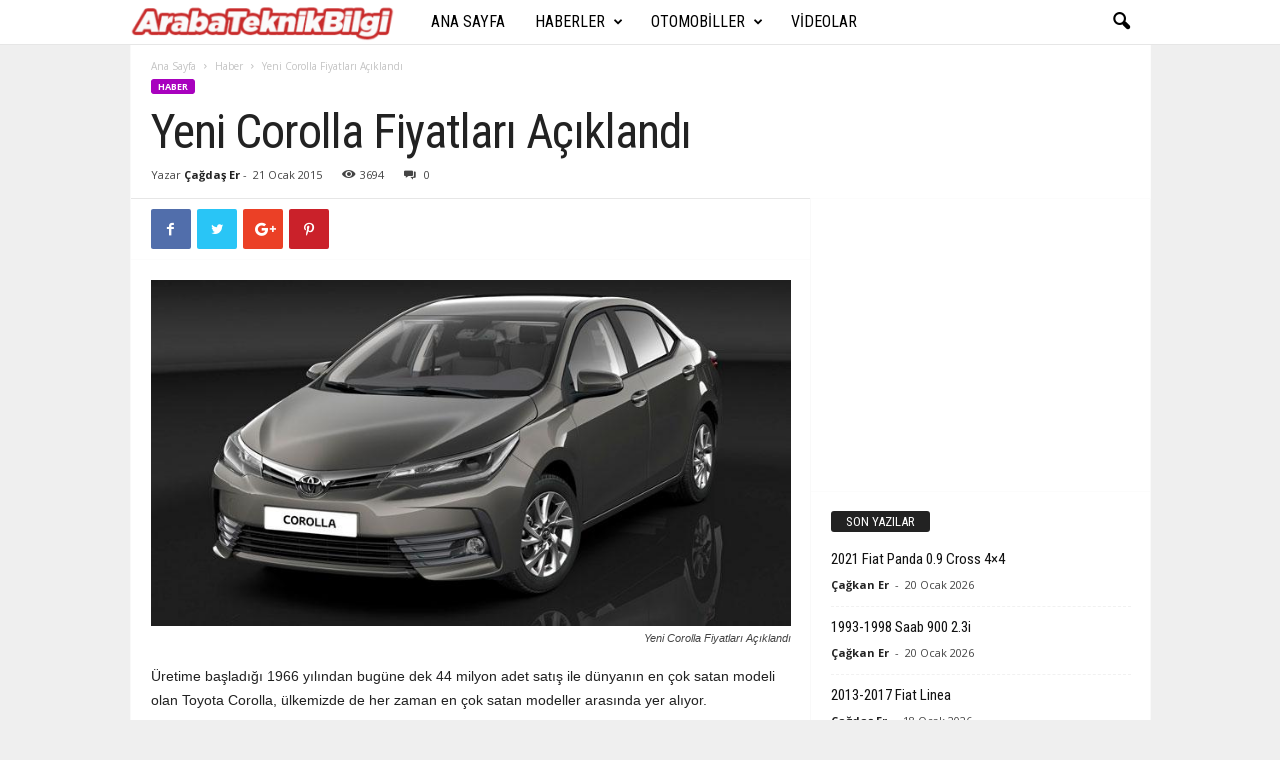

--- FILE ---
content_type: text/html; charset=UTF-8
request_url: https://www.arabateknikbilgi.com/haber/yeni-corolla-fiyatlari-aciklandi/
body_size: 22708
content:
<!doctype html >
<!--[if IE 8]>    <html class="ie8" lang="tr"> <![endif]-->
<!--[if IE 9]>    <html class="ie9" lang="tr"> <![endif]-->
<!--[if gt IE 8]><!--> <html lang="tr"> <!--<![endif]-->
<head>
    <title>Yeni Corolla Fiyatları Açıklandı | Araba Teknik Bilgi</title>
    <meta charset="UTF-8" />
    <meta name="viewport" content="width=device-width, initial-scale=1.0">
    <link rel="pingback" href="https://www.arabateknikbilgi.com/xmlrpc.php" />
    <meta name='robots' content='max-image-preview:large' />
<meta property="og:image" content="https://www.arabateknikbilgi.com/wp-content/uploads/2016/06/14589845113231.jpg" /><link rel="icon" type="image/png" href="https://www.arabateknikbilgi.com/wp-content/uploads/2014/10/favicon.jpg"><link rel='dns-prefetch' href='//fonts.googleapis.com' />
<link rel="alternate" type="application/rss+xml" title="Araba Teknik Bilgi &raquo; akışı" href="https://www.arabateknikbilgi.com/feed/" />
<link rel="alternate" type="application/rss+xml" title="Araba Teknik Bilgi &raquo; yorum akışı" href="https://www.arabateknikbilgi.com/comments/feed/" />
<link rel="alternate" type="application/rss+xml" title="Araba Teknik Bilgi &raquo; Yeni Corolla Fiyatları Açıklandı yorum akışı" href="https://www.arabateknikbilgi.com/haber/yeni-corolla-fiyatlari-aciklandi/feed/" />
<link rel="alternate" title="oEmbed (JSON)" type="application/json+oembed" href="https://www.arabateknikbilgi.com/wp-json/oembed/1.0/embed?url=https%3A%2F%2Fwww.arabateknikbilgi.com%2Fhaber%2Fyeni-corolla-fiyatlari-aciklandi%2F" />
<link rel="alternate" title="oEmbed (XML)" type="text/xml+oembed" href="https://www.arabateknikbilgi.com/wp-json/oembed/1.0/embed?url=https%3A%2F%2Fwww.arabateknikbilgi.com%2Fhaber%2Fyeni-corolla-fiyatlari-aciklandi%2F&#038;format=xml" />
<style id='wp-img-auto-sizes-contain-inline-css' type='text/css'>
img:is([sizes=auto i],[sizes^="auto," i]){contain-intrinsic-size:3000px 1500px}
/*# sourceURL=wp-img-auto-sizes-contain-inline-css */
</style>
<style id='wp-emoji-styles-inline-css' type='text/css'>

	img.wp-smiley, img.emoji {
		display: inline !important;
		border: none !important;
		box-shadow: none !important;
		height: 1em !important;
		width: 1em !important;
		margin: 0 0.07em !important;
		vertical-align: -0.1em !important;
		background: none !important;
		padding: 0 !important;
	}
/*# sourceURL=wp-emoji-styles-inline-css */
</style>
<style id='wp-block-library-inline-css' type='text/css'>
:root{--wp-block-synced-color:#7a00df;--wp-block-synced-color--rgb:122,0,223;--wp-bound-block-color:var(--wp-block-synced-color);--wp-editor-canvas-background:#ddd;--wp-admin-theme-color:#007cba;--wp-admin-theme-color--rgb:0,124,186;--wp-admin-theme-color-darker-10:#006ba1;--wp-admin-theme-color-darker-10--rgb:0,107,160.5;--wp-admin-theme-color-darker-20:#005a87;--wp-admin-theme-color-darker-20--rgb:0,90,135;--wp-admin-border-width-focus:2px}@media (min-resolution:192dpi){:root{--wp-admin-border-width-focus:1.5px}}.wp-element-button{cursor:pointer}:root .has-very-light-gray-background-color{background-color:#eee}:root .has-very-dark-gray-background-color{background-color:#313131}:root .has-very-light-gray-color{color:#eee}:root .has-very-dark-gray-color{color:#313131}:root .has-vivid-green-cyan-to-vivid-cyan-blue-gradient-background{background:linear-gradient(135deg,#00d084,#0693e3)}:root .has-purple-crush-gradient-background{background:linear-gradient(135deg,#34e2e4,#4721fb 50%,#ab1dfe)}:root .has-hazy-dawn-gradient-background{background:linear-gradient(135deg,#faaca8,#dad0ec)}:root .has-subdued-olive-gradient-background{background:linear-gradient(135deg,#fafae1,#67a671)}:root .has-atomic-cream-gradient-background{background:linear-gradient(135deg,#fdd79a,#004a59)}:root .has-nightshade-gradient-background{background:linear-gradient(135deg,#330968,#31cdcf)}:root .has-midnight-gradient-background{background:linear-gradient(135deg,#020381,#2874fc)}:root{--wp--preset--font-size--normal:16px;--wp--preset--font-size--huge:42px}.has-regular-font-size{font-size:1em}.has-larger-font-size{font-size:2.625em}.has-normal-font-size{font-size:var(--wp--preset--font-size--normal)}.has-huge-font-size{font-size:var(--wp--preset--font-size--huge)}.has-text-align-center{text-align:center}.has-text-align-left{text-align:left}.has-text-align-right{text-align:right}.has-fit-text{white-space:nowrap!important}#end-resizable-editor-section{display:none}.aligncenter{clear:both}.items-justified-left{justify-content:flex-start}.items-justified-center{justify-content:center}.items-justified-right{justify-content:flex-end}.items-justified-space-between{justify-content:space-between}.screen-reader-text{border:0;clip-path:inset(50%);height:1px;margin:-1px;overflow:hidden;padding:0;position:absolute;width:1px;word-wrap:normal!important}.screen-reader-text:focus{background-color:#ddd;clip-path:none;color:#444;display:block;font-size:1em;height:auto;left:5px;line-height:normal;padding:15px 23px 14px;text-decoration:none;top:5px;width:auto;z-index:100000}html :where(.has-border-color){border-style:solid}html :where([style*=border-top-color]){border-top-style:solid}html :where([style*=border-right-color]){border-right-style:solid}html :where([style*=border-bottom-color]){border-bottom-style:solid}html :where([style*=border-left-color]){border-left-style:solid}html :where([style*=border-width]){border-style:solid}html :where([style*=border-top-width]){border-top-style:solid}html :where([style*=border-right-width]){border-right-style:solid}html :where([style*=border-bottom-width]){border-bottom-style:solid}html :where([style*=border-left-width]){border-left-style:solid}html :where(img[class*=wp-image-]){height:auto;max-width:100%}:where(figure){margin:0 0 1em}html :where(.is-position-sticky){--wp-admin--admin-bar--position-offset:var(--wp-admin--admin-bar--height,0px)}@media screen and (max-width:600px){html :where(.is-position-sticky){--wp-admin--admin-bar--position-offset:0px}}

/*# sourceURL=wp-block-library-inline-css */
</style><style id='global-styles-inline-css' type='text/css'>
:root{--wp--preset--aspect-ratio--square: 1;--wp--preset--aspect-ratio--4-3: 4/3;--wp--preset--aspect-ratio--3-4: 3/4;--wp--preset--aspect-ratio--3-2: 3/2;--wp--preset--aspect-ratio--2-3: 2/3;--wp--preset--aspect-ratio--16-9: 16/9;--wp--preset--aspect-ratio--9-16: 9/16;--wp--preset--color--black: #000000;--wp--preset--color--cyan-bluish-gray: #abb8c3;--wp--preset--color--white: #ffffff;--wp--preset--color--pale-pink: #f78da7;--wp--preset--color--vivid-red: #cf2e2e;--wp--preset--color--luminous-vivid-orange: #ff6900;--wp--preset--color--luminous-vivid-amber: #fcb900;--wp--preset--color--light-green-cyan: #7bdcb5;--wp--preset--color--vivid-green-cyan: #00d084;--wp--preset--color--pale-cyan-blue: #8ed1fc;--wp--preset--color--vivid-cyan-blue: #0693e3;--wp--preset--color--vivid-purple: #9b51e0;--wp--preset--gradient--vivid-cyan-blue-to-vivid-purple: linear-gradient(135deg,rgb(6,147,227) 0%,rgb(155,81,224) 100%);--wp--preset--gradient--light-green-cyan-to-vivid-green-cyan: linear-gradient(135deg,rgb(122,220,180) 0%,rgb(0,208,130) 100%);--wp--preset--gradient--luminous-vivid-amber-to-luminous-vivid-orange: linear-gradient(135deg,rgb(252,185,0) 0%,rgb(255,105,0) 100%);--wp--preset--gradient--luminous-vivid-orange-to-vivid-red: linear-gradient(135deg,rgb(255,105,0) 0%,rgb(207,46,46) 100%);--wp--preset--gradient--very-light-gray-to-cyan-bluish-gray: linear-gradient(135deg,rgb(238,238,238) 0%,rgb(169,184,195) 100%);--wp--preset--gradient--cool-to-warm-spectrum: linear-gradient(135deg,rgb(74,234,220) 0%,rgb(151,120,209) 20%,rgb(207,42,186) 40%,rgb(238,44,130) 60%,rgb(251,105,98) 80%,rgb(254,248,76) 100%);--wp--preset--gradient--blush-light-purple: linear-gradient(135deg,rgb(255,206,236) 0%,rgb(152,150,240) 100%);--wp--preset--gradient--blush-bordeaux: linear-gradient(135deg,rgb(254,205,165) 0%,rgb(254,45,45) 50%,rgb(107,0,62) 100%);--wp--preset--gradient--luminous-dusk: linear-gradient(135deg,rgb(255,203,112) 0%,rgb(199,81,192) 50%,rgb(65,88,208) 100%);--wp--preset--gradient--pale-ocean: linear-gradient(135deg,rgb(255,245,203) 0%,rgb(182,227,212) 50%,rgb(51,167,181) 100%);--wp--preset--gradient--electric-grass: linear-gradient(135deg,rgb(202,248,128) 0%,rgb(113,206,126) 100%);--wp--preset--gradient--midnight: linear-gradient(135deg,rgb(2,3,129) 0%,rgb(40,116,252) 100%);--wp--preset--font-size--small: 13px;--wp--preset--font-size--medium: 20px;--wp--preset--font-size--large: 36px;--wp--preset--font-size--x-large: 42px;--wp--preset--spacing--20: 0.44rem;--wp--preset--spacing--30: 0.67rem;--wp--preset--spacing--40: 1rem;--wp--preset--spacing--50: 1.5rem;--wp--preset--spacing--60: 2.25rem;--wp--preset--spacing--70: 3.38rem;--wp--preset--spacing--80: 5.06rem;--wp--preset--shadow--natural: 6px 6px 9px rgba(0, 0, 0, 0.2);--wp--preset--shadow--deep: 12px 12px 50px rgba(0, 0, 0, 0.4);--wp--preset--shadow--sharp: 6px 6px 0px rgba(0, 0, 0, 0.2);--wp--preset--shadow--outlined: 6px 6px 0px -3px rgb(255, 255, 255), 6px 6px rgb(0, 0, 0);--wp--preset--shadow--crisp: 6px 6px 0px rgb(0, 0, 0);}:where(.is-layout-flex){gap: 0.5em;}:where(.is-layout-grid){gap: 0.5em;}body .is-layout-flex{display: flex;}.is-layout-flex{flex-wrap: wrap;align-items: center;}.is-layout-flex > :is(*, div){margin: 0;}body .is-layout-grid{display: grid;}.is-layout-grid > :is(*, div){margin: 0;}:where(.wp-block-columns.is-layout-flex){gap: 2em;}:where(.wp-block-columns.is-layout-grid){gap: 2em;}:where(.wp-block-post-template.is-layout-flex){gap: 1.25em;}:where(.wp-block-post-template.is-layout-grid){gap: 1.25em;}.has-black-color{color: var(--wp--preset--color--black) !important;}.has-cyan-bluish-gray-color{color: var(--wp--preset--color--cyan-bluish-gray) !important;}.has-white-color{color: var(--wp--preset--color--white) !important;}.has-pale-pink-color{color: var(--wp--preset--color--pale-pink) !important;}.has-vivid-red-color{color: var(--wp--preset--color--vivid-red) !important;}.has-luminous-vivid-orange-color{color: var(--wp--preset--color--luminous-vivid-orange) !important;}.has-luminous-vivid-amber-color{color: var(--wp--preset--color--luminous-vivid-amber) !important;}.has-light-green-cyan-color{color: var(--wp--preset--color--light-green-cyan) !important;}.has-vivid-green-cyan-color{color: var(--wp--preset--color--vivid-green-cyan) !important;}.has-pale-cyan-blue-color{color: var(--wp--preset--color--pale-cyan-blue) !important;}.has-vivid-cyan-blue-color{color: var(--wp--preset--color--vivid-cyan-blue) !important;}.has-vivid-purple-color{color: var(--wp--preset--color--vivid-purple) !important;}.has-black-background-color{background-color: var(--wp--preset--color--black) !important;}.has-cyan-bluish-gray-background-color{background-color: var(--wp--preset--color--cyan-bluish-gray) !important;}.has-white-background-color{background-color: var(--wp--preset--color--white) !important;}.has-pale-pink-background-color{background-color: var(--wp--preset--color--pale-pink) !important;}.has-vivid-red-background-color{background-color: var(--wp--preset--color--vivid-red) !important;}.has-luminous-vivid-orange-background-color{background-color: var(--wp--preset--color--luminous-vivid-orange) !important;}.has-luminous-vivid-amber-background-color{background-color: var(--wp--preset--color--luminous-vivid-amber) !important;}.has-light-green-cyan-background-color{background-color: var(--wp--preset--color--light-green-cyan) !important;}.has-vivid-green-cyan-background-color{background-color: var(--wp--preset--color--vivid-green-cyan) !important;}.has-pale-cyan-blue-background-color{background-color: var(--wp--preset--color--pale-cyan-blue) !important;}.has-vivid-cyan-blue-background-color{background-color: var(--wp--preset--color--vivid-cyan-blue) !important;}.has-vivid-purple-background-color{background-color: var(--wp--preset--color--vivid-purple) !important;}.has-black-border-color{border-color: var(--wp--preset--color--black) !important;}.has-cyan-bluish-gray-border-color{border-color: var(--wp--preset--color--cyan-bluish-gray) !important;}.has-white-border-color{border-color: var(--wp--preset--color--white) !important;}.has-pale-pink-border-color{border-color: var(--wp--preset--color--pale-pink) !important;}.has-vivid-red-border-color{border-color: var(--wp--preset--color--vivid-red) !important;}.has-luminous-vivid-orange-border-color{border-color: var(--wp--preset--color--luminous-vivid-orange) !important;}.has-luminous-vivid-amber-border-color{border-color: var(--wp--preset--color--luminous-vivid-amber) !important;}.has-light-green-cyan-border-color{border-color: var(--wp--preset--color--light-green-cyan) !important;}.has-vivid-green-cyan-border-color{border-color: var(--wp--preset--color--vivid-green-cyan) !important;}.has-pale-cyan-blue-border-color{border-color: var(--wp--preset--color--pale-cyan-blue) !important;}.has-vivid-cyan-blue-border-color{border-color: var(--wp--preset--color--vivid-cyan-blue) !important;}.has-vivid-purple-border-color{border-color: var(--wp--preset--color--vivid-purple) !important;}.has-vivid-cyan-blue-to-vivid-purple-gradient-background{background: var(--wp--preset--gradient--vivid-cyan-blue-to-vivid-purple) !important;}.has-light-green-cyan-to-vivid-green-cyan-gradient-background{background: var(--wp--preset--gradient--light-green-cyan-to-vivid-green-cyan) !important;}.has-luminous-vivid-amber-to-luminous-vivid-orange-gradient-background{background: var(--wp--preset--gradient--luminous-vivid-amber-to-luminous-vivid-orange) !important;}.has-luminous-vivid-orange-to-vivid-red-gradient-background{background: var(--wp--preset--gradient--luminous-vivid-orange-to-vivid-red) !important;}.has-very-light-gray-to-cyan-bluish-gray-gradient-background{background: var(--wp--preset--gradient--very-light-gray-to-cyan-bluish-gray) !important;}.has-cool-to-warm-spectrum-gradient-background{background: var(--wp--preset--gradient--cool-to-warm-spectrum) !important;}.has-blush-light-purple-gradient-background{background: var(--wp--preset--gradient--blush-light-purple) !important;}.has-blush-bordeaux-gradient-background{background: var(--wp--preset--gradient--blush-bordeaux) !important;}.has-luminous-dusk-gradient-background{background: var(--wp--preset--gradient--luminous-dusk) !important;}.has-pale-ocean-gradient-background{background: var(--wp--preset--gradient--pale-ocean) !important;}.has-electric-grass-gradient-background{background: var(--wp--preset--gradient--electric-grass) !important;}.has-midnight-gradient-background{background: var(--wp--preset--gradient--midnight) !important;}.has-small-font-size{font-size: var(--wp--preset--font-size--small) !important;}.has-medium-font-size{font-size: var(--wp--preset--font-size--medium) !important;}.has-large-font-size{font-size: var(--wp--preset--font-size--large) !important;}.has-x-large-font-size{font-size: var(--wp--preset--font-size--x-large) !important;}
/*# sourceURL=global-styles-inline-css */
</style>

<style id='classic-theme-styles-inline-css' type='text/css'>
/*! This file is auto-generated */
.wp-block-button__link{color:#fff;background-color:#32373c;border-radius:9999px;box-shadow:none;text-decoration:none;padding:calc(.667em + 2px) calc(1.333em + 2px);font-size:1.125em}.wp-block-file__button{background:#32373c;color:#fff;text-decoration:none}
/*# sourceURL=/wp-includes/css/classic-themes.min.css */
</style>
<link rel='stylesheet' id='rs-plugin-settings-css' href='https://www.arabateknikbilgi.com/wp-content/plugins/revslider/public/assets/css/settings.css?ver=5.4.7.3' type='text/css' media='all' />
<style id='rs-plugin-settings-inline-css' type='text/css'>
#rs-demo-id {}
/*# sourceURL=rs-plugin-settings-inline-css */
</style>
<link rel='stylesheet' id='google-fonts-style-css' href='https://fonts.googleapis.com/css?family=Roboto+Condensed%3A300%2C300italic%2C400%2C400italic%2C700%2C700italic%7COpen+Sans%3A300%2C400%2C600%2C700&#038;ver=4.4' type='text/css' media='all' />
<link rel='stylesheet' id='js_composer_front-css' href='https://www.arabateknikbilgi.com/wp-content/plugins/js_composer/assets/css/js_composer.min.css?ver=5.4.7' type='text/css' media='all' />
<link rel='stylesheet' id='td-theme-css' href='https://www.arabateknikbilgi.com/wp-content/themes/Newsmag/style.css?ver=4.4' type='text/css' media='all' />
<script type="text/javascript" src="https://www.arabateknikbilgi.com/wp-includes/js/jquery/jquery.min.js?ver=3.7.1" id="jquery-core-js"></script>
<script type="text/javascript" src="https://www.arabateknikbilgi.com/wp-includes/js/jquery/jquery-migrate.min.js?ver=3.4.1" id="jquery-migrate-js"></script>
<script type="text/javascript" src="https://www.arabateknikbilgi.com/wp-content/plugins/revslider/public/assets/js/jquery.themepunch.tools.min.js?ver=5.4.7.3" id="tp-tools-js"></script>
<script type="text/javascript" src="https://www.arabateknikbilgi.com/wp-content/plugins/revslider/public/assets/js/jquery.themepunch.revolution.min.js?ver=5.4.7.3" id="revmin-js"></script>
<link rel="https://api.w.org/" href="https://www.arabateknikbilgi.com/wp-json/" /><link rel="alternate" title="JSON" type="application/json" href="https://www.arabateknikbilgi.com/wp-json/wp/v2/posts/18852" /><link rel="EditURI" type="application/rsd+xml" title="RSD" href="https://www.arabateknikbilgi.com/xmlrpc.php?rsd" />
<meta name="generator" content="WordPress 6.9" />
<link rel="canonical" href="https://www.arabateknikbilgi.com/haber/yeni-corolla-fiyatlari-aciklandi/" />
<link rel='shortlink' href='https://www.arabateknikbilgi.com/?p=18852' />
<!--[if lt IE 9]><script src="https://cdnjs.cloudflare.com/ajax/libs/html5shiv/3.7.3/html5shiv.js"></script><![endif]-->
    <meta name="generator" content="Powered by WPBakery Page Builder - drag and drop page builder for WordPress."/>
<!--[if lte IE 9]><link rel="stylesheet" type="text/css" href="https://www.arabateknikbilgi.com/wp-content/plugins/js_composer/assets/css/vc_lte_ie9.min.css" media="screen"><![endif]--><meta name="generator" content="Powered by Slider Revolution 5.4.7.3 - responsive, Mobile-Friendly Slider Plugin for WordPress with comfortable drag and drop interface." />

<!-- JS generated by theme -->

<script>
    
    

	    var tdBlocksArray = []; //here we store all the items for the current page

	    //td_block class - each ajax block uses a object of this class for requests
	    function tdBlock() {
		    this.id = '';
		    this.block_type = 1; //block type id (1-234 etc)
		    this.atts = '';
		    this.td_column_number = '';
		    this.td_current_page = 1; //
		    this.post_count = 0; //from wp
		    this.found_posts = 0; //from wp
		    this.max_num_pages = 0; //from wp
		    this.td_filter_value = ''; //current live filter value
		    this.is_ajax_running = false;
		    this.td_user_action = ''; // load more or infinite loader (used by the animation)
		    this.header_color = '';
		    this.ajax_pagination_infinite_stop = ''; //show load more at page x
	    }


        // td_js_generator - mini detector
        (function(){
            var htmlTag = document.getElementsByTagName("html")[0];

	        if ( navigator.userAgent.indexOf("MSIE 10.0") > -1 ) {
                htmlTag.className += ' ie10';
            }

            if ( !!navigator.userAgent.match(/Trident.*rv\:11\./) ) {
                htmlTag.className += ' ie11';
            }

	        if ( navigator.userAgent.indexOf("Edge") > -1 ) {
                htmlTag.className += ' ieEdge';
            }

            if ( /(iPad|iPhone|iPod)/g.test(navigator.userAgent) ) {
                htmlTag.className += ' td-md-is-ios';
            }

            var user_agent = navigator.userAgent.toLowerCase();
            if ( user_agent.indexOf("android") > -1 ) {
                htmlTag.className += ' td-md-is-android';
            }

            if ( -1 !== navigator.userAgent.indexOf('Mac OS X')  ) {
                htmlTag.className += ' td-md-is-os-x';
            }

            if ( /chrom(e|ium)/.test(navigator.userAgent.toLowerCase()) ) {
               htmlTag.className += ' td-md-is-chrome';
            }

            if ( -1 !== navigator.userAgent.indexOf('Firefox') ) {
                htmlTag.className += ' td-md-is-firefox';
            }

            if ( -1 !== navigator.userAgent.indexOf('Safari') && -1 === navigator.userAgent.indexOf('Chrome') ) {
                htmlTag.className += ' td-md-is-safari';
            }

            if( -1 !== navigator.userAgent.indexOf('IEMobile') ){
                htmlTag.className += ' td-md-is-iemobile';
            }

        })();




        var tdLocalCache = {};

        ( function () {
            "use strict";

            tdLocalCache = {
                data: {},
                remove: function (resource_id) {
                    delete tdLocalCache.data[resource_id];
                },
                exist: function (resource_id) {
                    return tdLocalCache.data.hasOwnProperty(resource_id) && tdLocalCache.data[resource_id] !== null;
                },
                get: function (resource_id) {
                    return tdLocalCache.data[resource_id];
                },
                set: function (resource_id, cachedData) {
                    tdLocalCache.remove(resource_id);
                    tdLocalCache.data[resource_id] = cachedData;
                }
            };
        })();

    
    
var td_viewport_interval_list=[{"limitBottom":767,"sidebarWidth":251},{"limitBottom":1023,"sidebarWidth":339}];
var td_animation_stack_effect="type0";
var tds_animation_stack=true;
var td_animation_stack_specific_selectors=".entry-thumb, img";
var td_animation_stack_general_selectors=".td-animation-stack img, .post img";
var td_ajax_url="https:\/\/www.arabateknikbilgi.com\/wp-admin\/admin-ajax.php?td_theme_name=Newsmag&v=4.4";
var td_get_template_directory_uri="https:\/\/www.arabateknikbilgi.com\/wp-content\/themes\/Newsmag";
var tds_snap_menu="smart_snap_always";
var tds_logo_on_sticky="show_header_logo";
var tds_header_style="5";
var td_please_wait="L\u00fctfen Bekleyin...";
var td_email_user_pass_incorrect="Kullan\u0131c\u0131 ad\u0131 veya \u015fifre yanl\u0131\u015f!";
var td_email_user_incorrect="Email veya kullan\u0131c\u0131 ad\u0131 yanl\u0131\u015f!";
var td_email_incorrect="Email yanl\u0131\u015f!";
var tds_more_articles_on_post_enable="";
var tds_more_articles_on_post_time_to_wait="";
var tds_more_articles_on_post_pages_distance_from_top=0;
var tds_theme_color_site_wide="#a801be";
var tds_smart_sidebar="enabled";
var tdThemeName="Newsmag";
var td_magnific_popup_translation_tPrev="\u00d6nceki (Sol ok tu\u015fu)";
var td_magnific_popup_translation_tNext="Sonraki (Sa\u011f ok tu\u015fu)";
var td_magnific_popup_translation_tCounter="%curr% \/ %total%";
var td_magnific_popup_translation_ajax_tError="%url% linkindeki i\u00e7erik y\u00fcklenemedi.";
var td_magnific_popup_translation_image_tError="%curr% nolu imaj y\u00fcklenemedi.";
var tdDateNamesI18n={"month_names":["Ocak","\u015eubat","Mart","Nisan","May\u0131s","Haziran","Temmuz","A\u011fustos","Eyl\u00fcl","Ekim","Kas\u0131m","Aral\u0131k"],"month_names_short":["Oca","\u015eub","Mar","Nis","May","Haz","Tem","A\u011fu","Eyl","Eki","Kas","Ara"],"day_names":["Pazar","Pazartesi","Sal\u0131","\u00c7ar\u015famba","Per\u015fembe","Cuma","Cumartesi"],"day_names_short":["Paz","Pts","Sal","\u00c7ar","Per","Cum","Cts"]};
var td_ad_background_click_link="";
var td_ad_background_click_target="";
</script>

<!-- Global site tag (gtag.js) - Google Analytics -->
<script async src="https://www.googletagmanager.com/gtag/js?id=UA-58945070-1"></script>
<script>
  window.dataLayer = window.dataLayer || [];
  function gtag(){dataLayer.push(arguments);}
  gtag('js', new Date());

  gtag('config', 'UA-58945070-1');
</script><script type="application/ld+json">
                        {
                            "@context": "http://schema.org",
                            "@type": "BreadcrumbList",
                            "itemListElement": [{
                            "@type": "ListItem",
                            "position": 1,
                                "item": {
                                "@type": "WebSite",
                                "@id": "https://www.arabateknikbilgi.com/",
                                "name": "Ana Sayfa"                                               
                            }
                        },{
                            "@type": "ListItem",
                            "position": 2,
                                "item": {
                                "@type": "WebPage",
                                "@id": "https://www.arabateknikbilgi.com/category/haber/",
                                "name": "Haber"
                            }
                        },{
                            "@type": "ListItem",
                            "position": 3,
                                "item": {
                                "@type": "WebPage",
                                "@id": "https://www.arabateknikbilgi.com/haber/yeni-corolla-fiyatlari-aciklandi/",
                                "name": "Yeni Corolla Fiyatları Açıklandı"                                
                            }
                        }    ]
                        }
                       </script><script type="text/javascript">function setREVStartSize(e){									
						try{ e.c=jQuery(e.c);var i=jQuery(window).width(),t=9999,r=0,n=0,l=0,f=0,s=0,h=0;
							if(e.responsiveLevels&&(jQuery.each(e.responsiveLevels,function(e,f){f>i&&(t=r=f,l=e),i>f&&f>r&&(r=f,n=e)}),t>r&&(l=n)),f=e.gridheight[l]||e.gridheight[0]||e.gridheight,s=e.gridwidth[l]||e.gridwidth[0]||e.gridwidth,h=i/s,h=h>1?1:h,f=Math.round(h*f),"fullscreen"==e.sliderLayout){var u=(e.c.width(),jQuery(window).height());if(void 0!=e.fullScreenOffsetContainer){var c=e.fullScreenOffsetContainer.split(",");if (c) jQuery.each(c,function(e,i){u=jQuery(i).length>0?u-jQuery(i).outerHeight(!0):u}),e.fullScreenOffset.split("%").length>1&&void 0!=e.fullScreenOffset&&e.fullScreenOffset.length>0?u-=jQuery(window).height()*parseInt(e.fullScreenOffset,0)/100:void 0!=e.fullScreenOffset&&e.fullScreenOffset.length>0&&(u-=parseInt(e.fullScreenOffset,0))}f=u}else void 0!=e.minHeight&&f<e.minHeight&&(f=e.minHeight);e.c.closest(".rev_slider_wrapper").css({height:f})					
						}catch(d){console.log("Failure at Presize of Slider:"+d)}						
					};</script>
<noscript><style type="text/css"> .wpb_animate_when_almost_visible { opacity: 1; }</style></noscript>	
	<script async src="//pagead2.googlesyndication.com/pagead/js/adsbygoogle.js"></script>
	<script>
  (adsbygoogle = window.adsbygoogle || []).push({
    google_ad_client: "ca-pub-9329320964114256",
    enable_page_level_ads: true
  });
	</script>
	
</head>

<body class="wp-singular post-template-default single single-post postid-18852 single-format-standard wp-theme-Newsmag yeni-corolla-fiyatlari-aciklandi global-block-template-1 td-newsmag-cars single_template_2 white-menu wpb-js-composer js-comp-ver-5.4.7 vc_responsive td-animation-stack-type0 td-boxed-layout" itemscope="itemscope" itemtype="https://schema.org/WebPage">

        <div class="td-scroll-up"><i class="td-icon-menu-up"></i></div>

    <div class="td-menu-background"></div>
<div id="td-mobile-nav">
    <div class="td-mobile-container">
        <!-- mobile menu top section -->
        <div class="td-menu-socials-wrap">
            <!-- socials -->
            <div class="td-menu-socials">
                
        <span class="td-social-icon-wrap">
            <a target="_blank" href="https://www.facebook.com/arabateknikbilgi/" title="Facebook">
                <i class="td-icon-font td-icon-facebook"></i>
            </a>
        </span>
        <span class="td-social-icon-wrap">
            <a target="_blank" href="https://plus.google.com/116615908909783984542" title="Google+">
                <i class="td-icon-font td-icon-googleplus"></i>
            </a>
        </span>
        <span class="td-social-icon-wrap">
            <a target="_blank" href="https://www.instagram.com/araba_teknik_bilgi/" title="Instagram">
                <i class="td-icon-font td-icon-instagram"></i>
            </a>
        </span>
        <span class="td-social-icon-wrap">
            <a target="_blank" href="https://twitter.com/ArabaTeknikBilg" title="Twitter">
                <i class="td-icon-font td-icon-twitter"></i>
            </a>
        </span>
        <span class="td-social-icon-wrap">
            <a target="_blank" href="https://www.youtube.com/channel/UC8RkcP-nsMGZe0AmFpZGuzQ" title="Youtube">
                <i class="td-icon-font td-icon-youtube"></i>
            </a>
        </span>            </div>
            <!-- close button -->
            <div class="td-mobile-close">
                <a href="#"><i class="td-icon-close-mobile"></i></a>
            </div>
        </div>

        <!-- login section -->
        
        <!-- menu section -->
        <div class="td-mobile-content">
            <div class="menu-ana-menu-container"><ul id="menu-ana-menu" class="td-mobile-main-menu"><li id="menu-item-25785" class="menu-item menu-item-type-post_type menu-item-object-page menu-item-home menu-item-first menu-item-25785"><a href="https://www.arabateknikbilgi.com/">Ana Sayfa</a></li>
<li id="menu-item-536" class="menu-item menu-item-type-custom menu-item-object-custom menu-item-has-children menu-item-536"><a href="#">Haberler<i class="td-icon-menu-right td-element-after"></i></a>
<ul class="sub-menu">
	<li id="menu-item-535" class="menu-item menu-item-type-taxonomy menu-item-object-category menu-item-535"><a href="https://www.arabateknikbilgi.com/category/kampanyalar/">Kampanyalar</a></li>
	<li id="menu-item-530" class="menu-item menu-item-type-taxonomy menu-item-object-category current-post-ancestor current-menu-parent current-post-parent menu-item-530"><a href="https://www.arabateknikbilgi.com/category/haber/">Haber</a></li>
	<li id="menu-item-529" class="menu-item menu-item-type-taxonomy menu-item-object-category menu-item-529"><a href="https://www.arabateknikbilgi.com/category/arabaustasi/">Araba Ustaları</a></li>
	<li id="menu-item-527" class="menu-item menu-item-type-taxonomy menu-item-object-category menu-item-527"><a href="https://www.arabateknikbilgi.com/category/bilgi/">Bilgi</a></li>
</ul>
</li>
<li id="menu-item-532" class="menu-item menu-item-type-taxonomy menu-item-object-category menu-item-has-children menu-item-532"><a href="https://www.arabateknikbilgi.com/category/otomobiller/">Otomobiller<i class="td-icon-menu-right td-element-after"></i></a>
<ul class="sub-menu">
	<li id="menu-item-531" class="menu-item menu-item-type-taxonomy menu-item-object-category menu-item-531"><a href="https://www.arabateknikbilgi.com/category/klasik-otomobiller/">Klasik Otomobiller</a></li>
	<li id="menu-item-533" class="menu-item menu-item-type-taxonomy menu-item-object-category menu-item-533"><a href="https://www.arabateknikbilgi.com/category/bilinmesi-gerekenler/">Bilinmesi Gerekenler</a></li>
</ul>
</li>
<li id="menu-item-534" class="menu-item menu-item-type-taxonomy menu-item-object-category menu-item-534"><a href="https://www.arabateknikbilgi.com/category/videolar/">Videolar</a></li>
</ul></div>        </div>
    </div>

    <!-- register/login section -->
    </div>    <div class="td-search-background"></div>
<div class="td-search-wrap-mob">
	<div class="td-drop-down-search" aria-labelledby="td-header-search-button">
		<form method="get" class="td-search-form" action="https://www.arabateknikbilgi.com/">
			<!-- close button -->
			<div class="td-search-close">
				<a href="#"><i class="td-icon-close-mobile"></i></a>
			</div>
			<div role="search" class="td-search-input">
				<span>Ara</span>
				<input id="td-header-search-mob" type="text" value="" name="s" autocomplete="off" />
			</div>
		</form>
		<div id="td-aj-search-mob"></div>
	</div>
</div>

    <div id="td-outer-wrap">
    
        <div class="td-outer-container">
        
            <!--
Header style 5
-->
<div class="td-header-wrap td-header-style-5">
    <div class="td-top-menu-full">
        <div class="td-header-row td-header-top-menu td-make-full">
            <!-- LOGIN MODAL -->
        </div>
    </div>

    <div class="td-header-menu-wrap">
        <div class="td-header-row td-header-main-menu">
            <div class="td-make-full">
                <div id="td-header-menu" role="navigation">
    <div id="td-top-mobile-toggle"><a href="#"><i class="td-icon-font td-icon-mobile"></i></a></div>
    <div class="td-main-menu-logo td-logo-in-menu">
        		<a class="td-mobile-logo td-sticky-header" href="https://www.arabateknikbilgi.com/">
			<img class="td-retina-data" data-retina="http://www.arabateknikbilgi.com/wp-content/uploads/2014/10/logo-300x43.png" src="https://www.arabateknikbilgi.com/wp-content/uploads/2014/10/logo-300x43.png" alt="" />
		</a>
			<a class="td-header-logo td-sticky-header" href="https://www.arabateknikbilgi.com/">
			<img class="td-retina-data" data-retina="http://www.arabateknikbilgi.com/wp-content/uploads/2014/10/logo-300x43.png" src="https://www.arabateknikbilgi.com/wp-content/uploads/2014/10/logo-300x43.png" alt="" />
			<span class="td-visual-hidden">Araba Teknik Bilgi</span>
		</a>
	    </div>
    <div class="menu-ana-menu-container"><ul id="menu-ana-menu-1" class="sf-menu"><li class="menu-item menu-item-type-post_type menu-item-object-page menu-item-home menu-item-first td-menu-item td-normal-menu menu-item-25785"><a href="https://www.arabateknikbilgi.com/">Ana Sayfa</a></li>
<li class="menu-item menu-item-type-custom menu-item-object-custom menu-item-has-children td-menu-item td-normal-menu menu-item-536"><a href="#">Haberler</a>
<ul class="sub-menu">
	<li class="menu-item menu-item-type-taxonomy menu-item-object-category td-menu-item td-normal-menu menu-item-535"><a href="https://www.arabateknikbilgi.com/category/kampanyalar/">Kampanyalar</a></li>
	<li class="menu-item menu-item-type-taxonomy menu-item-object-category current-post-ancestor current-menu-parent current-post-parent td-menu-item td-normal-menu menu-item-530"><a href="https://www.arabateknikbilgi.com/category/haber/">Haber</a></li>
	<li class="menu-item menu-item-type-taxonomy menu-item-object-category td-menu-item td-normal-menu menu-item-529"><a href="https://www.arabateknikbilgi.com/category/arabaustasi/">Araba Ustaları</a></li>
	<li class="menu-item menu-item-type-taxonomy menu-item-object-category td-menu-item td-normal-menu menu-item-527"><a href="https://www.arabateknikbilgi.com/category/bilgi/">Bilgi</a></li>
</ul>
</li>
<li class="menu-item menu-item-type-taxonomy menu-item-object-category menu-item-has-children td-menu-item td-normal-menu menu-item-532"><a href="https://www.arabateknikbilgi.com/category/otomobiller/">Otomobiller</a>
<ul class="sub-menu">
	<li class="menu-item menu-item-type-taxonomy menu-item-object-category td-menu-item td-normal-menu menu-item-531"><a href="https://www.arabateknikbilgi.com/category/klasik-otomobiller/">Klasik Otomobiller</a></li>
	<li class="menu-item menu-item-type-taxonomy menu-item-object-category td-menu-item td-normal-menu menu-item-533"><a href="https://www.arabateknikbilgi.com/category/bilinmesi-gerekenler/">Bilinmesi Gerekenler</a></li>
</ul>
</li>
<li class="menu-item menu-item-type-taxonomy menu-item-object-category td-menu-item td-normal-menu menu-item-534"><a href="https://www.arabateknikbilgi.com/category/videolar/">Videolar</a></li>
</ul></div></div>

<div class="td-search-wrapper">
    <div id="td-top-search">
        <!-- Search -->
        <div class="header-search-wrap">
            <div class="dropdown header-search">
                <a id="td-header-search-button" href="#" role="button" class="dropdown-toggle " data-toggle="dropdown"><i class="td-icon-search"></i></a>
                <a id="td-header-search-button-mob" href="#" role="button" class="dropdown-toggle " data-toggle="dropdown"><i class="td-icon-search"></i></a>
            </div>
        </div>
    </div>
</div>

<div class="header-search-wrap">
	<div class="dropdown header-search">
		<div class="td-drop-down-search" aria-labelledby="td-header-search-button">
			<form method="get" class="td-search-form" action="https://www.arabateknikbilgi.com/">
				<div role="search" class="td-head-form-search-wrap">
					<input class="needsclick" id="td-header-search" type="text" value="" name="s" autocomplete="off" /><input class="wpb_button wpb_btn-inverse btn" type="submit" id="td-header-search-top" value="Ara" />
				</div>
			</form>
			<div id="td-aj-search"></div>
		</div>
	</div>
</div>            </div>
        </div>
    </div>

    <div class="td-header-container">
        <div class="td-header-row td-header-header">
            <div class="td-header-sp-rec">
                
<div class="td-header-ad-wrap  td-ad">
    

</div>            </div>
        </div>
    </div>
</div><div class="td-container td-post-template-2">
    <div class="td-container-border">
        <article id="post-18852" class="post-18852 post type-post status-publish format-standard has-post-thumbnail hentry category-haber tag-haber" itemscope itemtype="https://schema.org/Article">
            <div class="td-pb-row">
                <div class="td-pb-span12">
                    <div class="td-post-header td-pb-padding-side">
                        <div class="entry-crumbs"><span><a title="" class="entry-crumb" href="https://www.arabateknikbilgi.com/">Ana Sayfa</a></span> <i class="td-icon-right td-bread-sep"></i> <span><a title="Tüm içerikleri göster Haber" class="entry-crumb" href="https://www.arabateknikbilgi.com/category/haber/">Haber</a></span> <i class="td-icon-right td-bread-sep td-bred-no-url-last"></i> <span class="td-bred-no-url-last">Yeni Corolla Fiyatları Açıklandı</span></div>
                        <ul class="td-category"><li class="entry-category"><a  href="https://www.arabateknikbilgi.com/category/haber/">Haber</a></li></ul>
                        <header>
                            <h1 class="entry-title">Yeni Corolla Fiyatları Açıklandı</h1>

                            

                            <div class="meta-info">

                                <div class="td-post-author-name"><div class="td-author-by">Yazar</div> <a href="https://www.arabateknikbilgi.com/author/cagdas_er/">Çağdaş Er</a><div class="td-author-line"> - </div> </div>                                <span class="td-post-date"><time class="entry-date updated td-module-date" datetime="2015-01-21T22:54:17+00:00" >21 Ocak 2015</time></span>                                <div class="td-post-views"><i class="td-icon-views"></i><span class="td-nr-views-18852">3694</span></div>                                <div class="td-post-comments"><a href="https://www.arabateknikbilgi.com/haber/yeni-corolla-fiyatlari-aciklandi/#respond"><i class="td-icon-comments"></i>0</a></div>                            </div>
                        </header>
                    </div>
                </div>
            </div> <!-- /.td-pb-row -->

            <div class="td-pb-row">
                                            <div class="td-pb-span8 td-main-content" role="main">
                                <div class="td-ss-main-content">
                                    
        <div class="td-post-sharing-top td-pb-padding-side"><div id="td_uid_2_69723252a76aa" class="td-post-sharing td-ps-bg td-ps-notext td-post-sharing-style1 "><div class="td-post-sharing-visible"><a class="td-social-sharing-button td-social-sharing-button-js td-social-network td-social-facebook" href="https://www.facebook.com/sharer.php?u=https%3A%2F%2Fwww.arabateknikbilgi.com%2Fhaber%2Fyeni-corolla-fiyatlari-aciklandi%2F">
                                        <div class="td-social-but-icon"><i class="td-icon-facebook"></i></div>
                                        <div class="td-social-but-text">Facebook</div>
                                    </a><a class="td-social-sharing-button td-social-sharing-button-js td-social-network td-social-twitter" href="https://twitter.com/intent/tweet?text=Yeni+Corolla+Fiyatlar%C4%B1+A%C3%A7%C4%B1kland%C4%B1&url=https%3A%2F%2Fwww.arabateknikbilgi.com%2Fhaber%2Fyeni-corolla-fiyatlari-aciklandi%2F&via=Araba+Teknik+Bilgi">
                                        <div class="td-social-but-icon"><i class="td-icon-twitter"></i></div>
                                        <div class="td-social-but-text">Twitter</div>
                                    </a><a class="td-social-sharing-button td-social-sharing-button-js td-social-network td-social-googleplus" href="https://plus.google.com/share?url=https://www.arabateknikbilgi.com/haber/yeni-corolla-fiyatlari-aciklandi/">
                                        <div class="td-social-but-icon"><i class="td-icon-googleplus"></i></div>
                                        <div class="td-social-but-text">Google+</div>
                                    </a><a class="td-social-sharing-button td-social-sharing-button-js td-social-network td-social-pinterest" href="https://pinterest.com/pin/create/button/?url=https://www.arabateknikbilgi.com/haber/yeni-corolla-fiyatlari-aciklandi/&amp;media=https://www.arabateknikbilgi.com/wp-content/uploads/2016/06/14589845113231.jpg&description=Yeni+Corolla+Fiyatlar%C4%B1+A%C3%A7%C4%B1kland%C4%B1">
                                        <div class="td-social-but-icon"><i class="td-icon-pinterest"></i></div>
                                        <div class="td-social-but-text">Pinterest</div>
                                    </a><a class="td-social-sharing-button td-social-sharing-button-js td-social-network td-social-whatsapp" href="whatsapp://send?text=Yeni Corolla Fiyatları Açıklandı %0A%0A https://www.arabateknikbilgi.com/haber/yeni-corolla-fiyatlari-aciklandi/">
                                        <div class="td-social-but-icon"><i class="td-icon-whatsapp"></i></div>
                                        <div class="td-social-but-text">WhatsApp</div>
                                    </a></div><div class="td-social-sharing-hidden"><ul class="td-pulldown-filter-list"></ul><a class="td-social-sharing-button td-social-handler td-social-expand-tabs" href="#" data-block-uid="td_uid_2_69723252a76aa">
                                    <div class="td-social-but-icon"><i class="td-icon-plus td-social-expand-tabs-icon"></i></div>
                                </a></div></div></div>

        <div class="td-post-content td-pb-padding-side">
            <div class="td-post-featured-image"><figure><a href="https://www.arabateknikbilgi.com/wp-content/uploads/2016/06/14589845113231.jpg" data-caption="Yeni Corolla Fiyatları Açıklandı"><img width="640" height="346" class="entry-thumb td-modal-image" src="https://www.arabateknikbilgi.com/wp-content/uploads/2016/06/14589845113231.jpg" srcset="https://www.arabateknikbilgi.com/wp-content/uploads/2016/06/14589845113231.jpg 750w, https://www.arabateknikbilgi.com/wp-content/uploads/2016/06/14589845113231-300x162.jpg 300w" sizes="(max-width: 640px) 100vw, 640px" alt="" title="Corolla"/></a><figcaption class="wp-caption-text">Yeni Corolla Fiyatları Açıklandı</figcaption></figure></div>
            <p>Üretime başladığı 1966 yılından bugüne dek 44 milyon adet satış ile dünyanın en çok satan modeli olan Toyota Corolla, ülkemizde de her zaman en çok satan modeller arasında yer alıyor.</p>
<div class="text_exposed_show">
<p>Ülkemizde yer alan montaj fabrikasından Türkiye ve çevre pazarlara ulaştırılan Toyota Corolla 50. yaş gününü tamamen yenilenerek kutluyor. Özellikle aracın ön tasarımında yapılan sihirli dokunuşlar şimdiye kadar sunulan en dinamik ve prestijli Corolla modelini ortaya çıkarmayı başarmış.</p>
<p>Değişen ön panjur, LED aydınlatmalar ve ön tampon tasarımına daha akıcı yeni bir jant tasarımı da eklenmiş. 3 yeni renk ile birlikte Toyota Corolla modelinde artık 9 farklı renk seçeneği sunuluyor.</p>
<p>Artık açık renkli iç döşeme rengi de opsiyonlar arasına eklenen Yeni Corolla&#8217;da, selefine göre ön konsol üzerinde yer alan havalandırma kanalları da yer değiştirmiş. Yer yer kullanılan piano black kaplamalar Yeni Corolla&#8217;nın premium algısını yükseltirken, 7 inçlik dokunmatik ekran ve kumanda düğmeleri de yeni değişimden nasibini alan diğer unsurlar.</p>
<p>Yeni Toyota Corolla da süspansiyon sistemi elden geçirilerek konfor odaklı daha yumuşak bir sistem tercih edilmiş. Ayrıca direksiyon sisteminde de bir güncelleme var. Ses yalıtımı ise tekrar gözden geçirilerek iyileştirmeye gidilmiş.</p>
<p>Tüm bu makyaj ve güncelleme operasyonlarına rağmen motor ve şanzıman konusunda hiçbir değişiklik yapılmamış. Hatta Toyota tarafından açıklanan fabrika verileri ise makyaj öncesi model ile birebir aynı olarak sunuluyor.</p>
<p>Yine 1.33, 1.6 atmosferik benzinli ve 1.4 dizel motor seçenekleri yerlerini korumuş. Dizel motorlar otomatikleştirilmiş Multimode otomatik şanzıman sistemi ile satışa sunulurken, benzinli motorlar da ise yine Multidrive S şanzıman sistemi otomatik vites ihtiyaçlarını karşılayacak olan sisytemler olarak karşımıza çıkıyor.</p>
<p>Yeni Corolla 57.500 TL başlangıç fiyatı ile bugün itibariyle tüm Toyota Yetkili Satıcıları&#8217;nda vitrinlerdeki yerini aldı.</p>
</div>
<figure id="attachment_18853" aria-describedby="caption-attachment-18853" style="width: 750px" class="wp-caption alignleft"><a href="https://www.arabateknikbilgi.com/wp-content/uploads/2016/06/14589845113231.jpg"><img fetchpriority="high" decoding="async" class="size-full wp-image-18853" src="https://www.arabateknikbilgi.com/wp-content/uploads/2016/06/14589845113231.jpg" alt="Yeni Corolla Fiyatları Açıklandı" width="750" height="406" srcset="https://www.arabateknikbilgi.com/wp-content/uploads/2016/06/14589845113231.jpg 750w, https://www.arabateknikbilgi.com/wp-content/uploads/2016/06/14589845113231-300x162.jpg 300w" sizes="(max-width: 750px) 100vw, 750px" /></a><figcaption id="caption-attachment-18853" class="wp-caption-text">Yeni Corolla Fiyatları Açıklandı</figcaption></figure>
<div class="text_exposed_show">
<p><a class="_58cn" href="https://www.facebook.com/hashtag/toyota?source=feed_text&amp;story_id=1032265073494087" data-ft="{&quot;tn&quot;:&quot;*N&quot;,&quot;type&quot;:104}"><span class="_58cl">‪</span></a></p>
</div>
        </div>


        <footer>
                        
            <div class="td-post-source-tags td-pb-padding-side">
                                <ul class="td-tags td-post-small-box clearfix"><li><span>Etiketler</span></li><li><a href="https://www.arabateknikbilgi.com/tag/haber/">haber</a></li></ul>            </div>

            <div class="td-post-sharing-bottom td-pb-padding-side"><div class="td-post-sharing-classic"><iframe frameBorder="0" src="https://www.facebook.com/plugins/like.php?href=https://www.arabateknikbilgi.com/haber/yeni-corolla-fiyatlari-aciklandi/&amp;layout=button_count&amp;show_faces=false&amp;width=105&amp;action=like&amp;colorscheme=light&amp;height=21" style="border:none; overflow:hidden; width:105px; height:21px; background-color:transparent;"></iframe></div><div id="td_uid_4_69723252a7c24" class="td-post-sharing td-ps-bg td-ps-notext td-post-sharing-style1 "><div class="td-post-sharing-visible"><a class="td-social-sharing-button td-social-sharing-button-js td-social-network td-social-facebook" href="https://www.facebook.com/sharer.php?u=https%3A%2F%2Fwww.arabateknikbilgi.com%2Fhaber%2Fyeni-corolla-fiyatlari-aciklandi%2F">
                                        <div class="td-social-but-icon"><i class="td-icon-facebook"></i></div>
                                        <div class="td-social-but-text">Facebook</div>
                                    </a><a class="td-social-sharing-button td-social-sharing-button-js td-social-network td-social-twitter" href="https://twitter.com/intent/tweet?text=Yeni+Corolla+Fiyatlar%C4%B1+A%C3%A7%C4%B1kland%C4%B1&url=https%3A%2F%2Fwww.arabateknikbilgi.com%2Fhaber%2Fyeni-corolla-fiyatlari-aciklandi%2F&via=Araba+Teknik+Bilgi">
                                        <div class="td-social-but-icon"><i class="td-icon-twitter"></i></div>
                                        <div class="td-social-but-text">Twitter</div>
                                    </a><a class="td-social-sharing-button td-social-sharing-button-js td-social-network td-social-googleplus" href="https://plus.google.com/share?url=https://www.arabateknikbilgi.com/haber/yeni-corolla-fiyatlari-aciklandi/">
                                        <div class="td-social-but-icon"><i class="td-icon-googleplus"></i></div>
                                        <div class="td-social-but-text">Google+</div>
                                    </a><a class="td-social-sharing-button td-social-sharing-button-js td-social-network td-social-pinterest" href="https://pinterest.com/pin/create/button/?url=https://www.arabateknikbilgi.com/haber/yeni-corolla-fiyatlari-aciklandi/&amp;media=https://www.arabateknikbilgi.com/wp-content/uploads/2016/06/14589845113231.jpg&description=Yeni+Corolla+Fiyatlar%C4%B1+A%C3%A7%C4%B1kland%C4%B1">
                                        <div class="td-social-but-icon"><i class="td-icon-pinterest"></i></div>
                                        <div class="td-social-but-text">Pinterest</div>
                                    </a><a class="td-social-sharing-button td-social-sharing-button-js td-social-network td-social-whatsapp" href="whatsapp://send?text=Yeni Corolla Fiyatları Açıklandı %0A%0A https://www.arabateknikbilgi.com/haber/yeni-corolla-fiyatlari-aciklandi/">
                                        <div class="td-social-but-icon"><i class="td-icon-whatsapp"></i></div>
                                        <div class="td-social-but-text">WhatsApp</div>
                                    </a></div><div class="td-social-sharing-hidden"><ul class="td-pulldown-filter-list"></ul><a class="td-social-sharing-button td-social-handler td-social-expand-tabs" href="#" data-block-uid="td_uid_4_69723252a7c24">
                                    <div class="td-social-but-icon"><i class="td-icon-plus td-social-expand-tabs-icon"></i></div>
                                </a></div></div></div>            <div class="td-block-row td-post-next-prev"><div class="td-block-span6 td-post-prev-post"><div class="td-post-next-prev-content"><span>Önceki İçerik</span><a href="https://www.arabateknikbilgi.com/videolar/2005-chevrolet-lacetti-suzuki-forenza-iihs-carpisma-testi/">2005 Chevrolet Lacetti (Suzuki Forenza) IIHS çarpışma testi</a></div></div><div class="td-next-prev-separator"></div><div class="td-block-span6 td-post-next-post"><div class="td-post-next-prev-content"><span>Sonraki İçerik</span><a href="https://www.arabateknikbilgi.com/videolar/2014-lincoln-mks-iihs-carpisma-testi/">2014 Lincoln MKS IIHS çarpışma testi</a></div></div></div>            <div class="author-box-wrap"><a href="https://www.arabateknikbilgi.com/author/cagdas_er/"><img alt='' src='https://secure.gravatar.com/avatar/07e242a86ad1d0c91115ab2d40acc02144cdf8106437fca57aa0919c2152f4f6?s=96&#038;r=g' srcset='https://secure.gravatar.com/avatar/07e242a86ad1d0c91115ab2d40acc02144cdf8106437fca57aa0919c2152f4f6?s=192&#038;r=g 2x' class='avatar avatar-96 photo' height='96' width='96' decoding='async'/></a><div class="desc"><div class="td-author-name vcard author"><span class="fn"><a href="https://www.arabateknikbilgi.com/author/cagdas_er/">Çağdaş Er</a></span></div><div class="td-author-url"><a href="http://arabateknikbilgi.com">http://arabateknikbilgi.com</a></div><div class="td-author-description"></div><div class="td-author-social">
        <span class="td-social-icon-wrap">
            <a target="_blank" href="https://araba-teknik-bilgi.blogspot.com/" title="Blogger">
                <i class="td-icon-font td-icon-blogger"></i>
            </a>
        </span>
        <span class="td-social-icon-wrap">
            <a target="_blank" href="https://www.facebook.com/cagdas.er.14224" title="Facebook">
                <i class="td-icon-font td-icon-facebook"></i>
            </a>
        </span>
        <span class="td-social-icon-wrap">
            <a target="_blank" href="https://plus.google.com/u/1/100469185569151114035" title="Google+">
                <i class="td-icon-font td-icon-googleplus"></i>
            </a>
        </span>
        <span class="td-social-icon-wrap">
            <a target="_blank" href="https://www.instagram.com/cagdas_er34/" title="Instagram">
                <i class="td-icon-font td-icon-instagram"></i>
            </a>
        </span>
        <span class="td-social-icon-wrap">
            <a target="_blank" href="https://www.linkedin.com/in/çağdaş-er-143847150" title="Linkedin">
                <i class="td-icon-font td-icon-linkedin"></i>
            </a>
        </span>
        <span class="td-social-icon-wrap">
            <a target="_blank" href="https://tr.pinterest.com/cagdaser/" title="Pinterest">
                <i class="td-icon-font td-icon-pinterest"></i>
            </a>
        </span>
        <span class="td-social-icon-wrap">
            <a target="_blank" href="https://twitter.com/er_cagdas" title="Twitter">
                <i class="td-icon-font td-icon-twitter"></i>
            </a>
        </span>
        <span class="td-social-icon-wrap">
            <a target="_blank" href="https://vk.com/id465994411" title="VKontakte">
                <i class="td-icon-font td-icon-vk"></i>
            </a>
        </span>
        <span class="td-social-icon-wrap">
            <a target="_blank" href="https://www.youtube.com/channel/UCmF3HCqsdvi-dQ__ZZiwlYw" title="Youtube">
                <i class="td-icon-font td-icon-youtube"></i>
            </a>
        </span></div><div class="clearfix"></div></div></div>	        <span class="td-page-meta" itemprop="author" itemscope itemtype="https://schema.org/Person"><meta itemprop="name" content="Çağdaş Er"></span><meta itemprop="datePublished" content="2015-01-21T22:54:17+00:00"><meta itemprop="dateModified" content="2015-01-26T22:18:20+02:00"><meta itemscope itemprop="mainEntityOfPage" itemType="https://schema.org/WebPage" itemid="https://www.arabateknikbilgi.com/haber/yeni-corolla-fiyatlari-aciklandi/"/><span class="td-page-meta" itemprop="publisher" itemscope itemtype="https://schema.org/Organization"><span class="td-page-meta" itemprop="logo" itemscope itemtype="https://schema.org/ImageObject"><meta itemprop="url" content="http://www.arabateknikbilgi.com/wp-content/uploads/2014/10/logo-300x43.png"></span><meta itemprop="name" content="Araba Teknik Bilgi"></span><meta itemprop="headline " content="Yeni Corolla Fiyatları Açıklandı"><span class="td-page-meta" itemprop="image" itemscope itemtype="https://schema.org/ImageObject"><meta itemprop="url" content="https://www.arabateknikbilgi.com/wp-content/uploads/2016/06/14589845113231.jpg"><meta itemprop="width" content="750"><meta itemprop="height" content="406"></span>        </footer>

    <script>var block_td_uid_5_69723252a8256 = new tdBlock();
block_td_uid_5_69723252a8256.id = "td_uid_5_69723252a8256";
block_td_uid_5_69723252a8256.atts = '{"limit":3,"ajax_pagination":"next_prev","live_filter":"cur_post_same_categories","td_ajax_filter_type":"td_custom_related","class":"td_uid_5_69723252a8256_rand","td_column_number":3,"live_filter_cur_post_id":18852,"live_filter_cur_post_author":"4","block_template_id":"","header_color":"","ajax_pagination_infinite_stop":"","offset":"","td_ajax_preloading":"","td_filter_default_txt":"","td_ajax_filter_ids":"","el_class":"","color_preset":"","border_top":"","css":"","tdc_css":"","tdc_css_class":"td_uid_5_69723252a8256_rand","tdc_css_class_style":"td_uid_5_69723252a8256_rand_style"}';
block_td_uid_5_69723252a8256.td_column_number = "3";
block_td_uid_5_69723252a8256.block_type = "td_block_related_posts";
block_td_uid_5_69723252a8256.post_count = "3";
block_td_uid_5_69723252a8256.found_posts = "697";
block_td_uid_5_69723252a8256.header_color = "";
block_td_uid_5_69723252a8256.ajax_pagination_infinite_stop = "";
block_td_uid_5_69723252a8256.max_num_pages = "233";
tdBlocksArray.push(block_td_uid_5_69723252a8256);
</script><div class="td_block_wrap td_block_related_posts td_uid_5_69723252a8256_rand td_with_ajax_pagination td-pb-border-top td_block_template_1"  data-td-block-uid="td_uid_5_69723252a8256" ><h4 class="td-related-title"><a id="td_uid_6_69723252a8b90" class="td-related-left td-cur-simple-item" data-td_filter_value="" data-td_block_id="td_uid_5_69723252a8256" href="#">İlgili Haberler</a><a id="td_uid_7_69723252a8b91" class="td-related-right" data-td_filter_value="td_related_more_from_author" data-td_block_id="td_uid_5_69723252a8256" href="#">Yazarın Diğer İçerikleri</a></h4><div id=td_uid_5_69723252a8256 class="td_block_inner">

	<div class="td-related-row">

	<div class="td-related-span4">

        <div class="td_module_related_posts td-animation-stack td_mod_related_posts">
            <div class="td-module-image">
                <div class="td-module-thumb"><a href="https://www.arabateknikbilgi.com/haber/avrupa-birligi-benzinli-ve-dizel-arac-satisini-durdurma-planini-askiya-aldi/" rel="bookmark" class="td-image-wrap" title="Avrupa Birliği benzinli ve dizel araç satışını durdurma planını askıya aldı"><img width="238" height="178" class="entry-thumb" src="https://www.arabateknikbilgi.com/wp-content/uploads/2025/12/ArabaTeknikBilgi-Elektrikvehibrit-238x178.png" srcset="https://www.arabateknikbilgi.com/wp-content/uploads/2025/12/ArabaTeknikBilgi-Elektrikvehibrit-238x178.png 238w, https://www.arabateknikbilgi.com/wp-content/uploads/2025/12/ArabaTeknikBilgi-Elektrikvehibrit-80x60.png 80w, https://www.arabateknikbilgi.com/wp-content/uploads/2025/12/ArabaTeknikBilgi-Elektrikvehibrit-100x75.png 100w, https://www.arabateknikbilgi.com/wp-content/uploads/2025/12/ArabaTeknikBilgi-Elektrikvehibrit-180x135.png 180w" sizes="(max-width: 238px) 100vw, 238px" alt="" title="Avrupa Birliği benzinli ve dizel araç satışını durdurma planını askıya aldı"/></a></div>                            </div>
            <div class="item-details">
                <h3 class="entry-title td-module-title"><a href="https://www.arabateknikbilgi.com/haber/avrupa-birligi-benzinli-ve-dizel-arac-satisini-durdurma-planini-askiya-aldi/" rel="bookmark" title="Avrupa Birliği benzinli ve dizel araç satışını durdurma planını askıya aldı">Avrupa Birliği benzinli ve dizel araç satışını durdurma planını askıya aldı</a></h3>            </div>
        </div>
        
	</div> <!-- ./td-related-span4 -->

	<div class="td-related-span4">

        <div class="td_module_related_posts td-animation-stack td_mod_related_posts">
            <div class="td-module-image">
                <div class="td-module-thumb"><a href="https://www.arabateknikbilgi.com/haber/komisyondan-gecti-iste-yeni-trafik-cezalari/" rel="bookmark" class="td-image-wrap" title="Komisyondan geçti! İşte yeni trafik cezaları"><img width="238" height="178" class="entry-thumb" src="https://www.arabateknikbilgi.com/wp-content/uploads/2025/05/ArabaTeknikBilgi-yeni-trafik-cezalari-238x178.webp" srcset="https://www.arabateknikbilgi.com/wp-content/uploads/2025/05/ArabaTeknikBilgi-yeni-trafik-cezalari-238x178.webp 238w, https://www.arabateknikbilgi.com/wp-content/uploads/2025/05/ArabaTeknikBilgi-yeni-trafik-cezalari-80x60.webp 80w, https://www.arabateknikbilgi.com/wp-content/uploads/2025/05/ArabaTeknikBilgi-yeni-trafik-cezalari-100x75.webp 100w, https://www.arabateknikbilgi.com/wp-content/uploads/2025/05/ArabaTeknikBilgi-yeni-trafik-cezalari-180x135.webp 180w" sizes="(max-width: 238px) 100vw, 238px" alt="" title="Komisyondan geçti! İşte yeni trafik cezaları"/></a></div>                            </div>
            <div class="item-details">
                <h3 class="entry-title td-module-title"><a href="https://www.arabateknikbilgi.com/haber/komisyondan-gecti-iste-yeni-trafik-cezalari/" rel="bookmark" title="Komisyondan geçti! İşte yeni trafik cezaları">Komisyondan geçti! İşte yeni trafik cezaları</a></h3>            </div>
        </div>
        
	</div> <!-- ./td-related-span4 -->

	<div class="td-related-span4">

        <div class="td_module_related_posts td-animation-stack td_mod_related_posts">
            <div class="td-module-image">
                <div class="td-module-thumb"><a href="https://www.arabateknikbilgi.com/otomobiller/23-nisan-ulusal-egemenlik-ve-cocuk-bayrami-kutlu-olsun/" rel="bookmark" class="td-image-wrap" title="23 Nisan Ulusal Egemenlik ve Çocuk Bayramımız Kutlu olsun"><img width="238" height="178" class="entry-thumb" src="https://www.arabateknikbilgi.com/wp-content/uploads/2024/04/ArabaTeknikBilgi-23-Nisan-238x178.jpg" srcset="https://www.arabateknikbilgi.com/wp-content/uploads/2024/04/ArabaTeknikBilgi-23-Nisan-238x178.jpg 238w, https://www.arabateknikbilgi.com/wp-content/uploads/2024/04/ArabaTeknikBilgi-23-Nisan-80x60.jpg 80w, https://www.arabateknikbilgi.com/wp-content/uploads/2024/04/ArabaTeknikBilgi-23-Nisan-100x75.jpg 100w, https://www.arabateknikbilgi.com/wp-content/uploads/2024/04/ArabaTeknikBilgi-23-Nisan-180x135.jpg 180w" sizes="(max-width: 238px) 100vw, 238px" alt="" title="23 Nisan Ulusal Egemenlik ve Çocuk Bayramımız Kutlu olsun"/></a></div>                            </div>
            <div class="item-details">
                <h3 class="entry-title td-module-title"><a href="https://www.arabateknikbilgi.com/otomobiller/23-nisan-ulusal-egemenlik-ve-cocuk-bayrami-kutlu-olsun/" rel="bookmark" title="23 Nisan Ulusal Egemenlik ve Çocuk Bayramımız Kutlu olsun">23 Nisan Ulusal Egemenlik ve Çocuk Bayramımız Kutlu olsun</a></h3>            </div>
        </div>
        
	</div> <!-- ./td-related-span4 --></div><!--./row-fluid--></div><div class="td-next-prev-wrap"><a href="#" class="td-ajax-prev-page ajax-page-disabled" id="prev-page-td_uid_5_69723252a8256" data-td_block_id="td_uid_5_69723252a8256"><i class="td-icon-font td-icon-menu-left"></i></a><a href="#"  class="td-ajax-next-page" id="next-page-td_uid_5_69723252a8256" data-td_block_id="td_uid_5_69723252a8256"><i class="td-icon-font td-icon-menu-right"></i></a></div></div> <!-- ./block -->
	<div class="comments" id="comments">
        	<div id="respond" class="comment-respond">
		<h3 id="reply-title" class="comment-reply-title">CEVAP VER <small><a rel="nofollow" id="cancel-comment-reply-link" href="/haber/yeni-corolla-fiyatlari-aciklandi/#respond" style="display:none;">İptal</a></small></h3><form action="https://www.arabateknikbilgi.com/wp-comments-post.php" method="post" id="commentform" class="comment-form"><div class="clearfix"></div>
				<div class="comment-form-input-wrap td-form-comment">
					<textarea placeholder="Yorum:" id="comment" name="comment" cols="45" rows="8" aria-required="true"></textarea>
					<div class="td-warning-comment">Yorumunuzu Girin</div>
				</div>
		        <div class="comment-form-input-wrap td-form-author">
			            <input class="" id="author" name="author" placeholder="İsim:*" type="text" value="" size="30"  aria-required='true' />
			            <div class="td-warning-author">Please enter your name here</div>
			         </div>
<div class="comment-form-input-wrap td-form-email">
			            <input class="" id="email" name="email" placeholder="E-Posta:*" type="text" value="" size="30"  aria-required='true' />
			            <div class="td-warning-email-error">You have entered an incorrect email address!</div>
			            <div class="td-warning-email">Please enter your email address here</div>
			         </div>
<div class="comment-form-input-wrap td-form-url">
			            <input class="" id="url" name="url" placeholder="Website:" type="text" value="" size="30" />
                     </div>
<p class="comment-form-cookies-consent"><input id="wp-comment-cookies-consent" name="wp-comment-cookies-consent" type="checkbox" value="yes" /><label for="wp-comment-cookies-consent">Save my name, email, and website in this browser for the next time I comment.</label></p>
<p class="form-submit"><input name="submit" type="submit" id="submit" class="submit" value="Yorum Gönder" /> <input type='hidden' name='comment_post_ID' value='18852' id='comment_post_ID' />
<input type='hidden' name='comment_parent' id='comment_parent' value='0' />
</p><p style="display: none !important;"><label>&#916;<textarea name="ak_hp_textarea" cols="45" rows="8" maxlength="100"></textarea></label><input type="hidden" id="ak_js_1" name="ak_js" value="173"/><script>document.getElementById( "ak_js_1" ).setAttribute( "value", ( new Date() ).getTime() );</script></p></form>	</div><!-- #respond -->
	    </div> <!-- /.content -->
                                </div>
                            </div>
                            <div class="td-pb-span4 td-main-sidebar td-pb-border-top" role="complementary">
                                <div class="td-ss-main-sidebar">
                                    
 <!-- A generated by theme --> 

<script async src="//pagead2.googlesyndication.com/pagead/js/adsbygoogle.js"></script><div class="td-g-rec td-g-rec-id-sidebar td_uid_8_69723252a9473_rand td_block_template_1">
<script type="text/javascript">
var td_screen_width = document.body.clientWidth;

                    if ( td_screen_width >= 1024 ) {
                        /* large monitors */
                        document.write('<ins class="adsbygoogle" style="display:inline-block;width:300px;height:250px" data-ad-client="ca-pub-9329320964114256" data-ad-slot=""></ins>');
                        (adsbygoogle = window.adsbygoogle || []).push({});
                    }
            
                    if ( td_screen_width >= 768  && td_screen_width < 1024 ) {
                        /* portrait tablets */
                        document.write('<ins class="adsbygoogle" style="display:inline-block;width:200px;height:200px" data-ad-client="ca-pub-9329320964114256" data-ad-slot=""></ins>');
                        (adsbygoogle = window.adsbygoogle || []).push({});
                    }
                
                    if ( td_screen_width < 768 ) {
                        /* Phones */
                        document.write('<ins class="adsbygoogle" style="display:inline-block;width:300px;height:250px" data-ad-client="ca-pub-9329320964114256" data-ad-slot=""></ins>');
                        (adsbygoogle = window.adsbygoogle || []).push({});
                    }
                </script>
</div>

 <!-- end A --> 

<div class="td_block_wrap td_block_9 td_block_widget td_uid_9_69723252a95cb_rand td-pb-border-top td_block_template_1"  data-td-block-uid="td_uid_9_69723252a95cb" ><script>var block_td_uid_9_69723252a95cb = new tdBlock();
block_td_uid_9_69723252a95cb.id = "td_uid_9_69723252a95cb";
block_td_uid_9_69723252a95cb.atts = '{"custom_title":"Son Yaz\u0131lar","custom_url":"","block_template_id":"","header_color":"#","header_text_color":"#","border_top":"","color_preset":"","m8_tl":"","limit":"5","offset":"","el_class":"","post_ids":"","category_id":"","category_ids":"","tag_slug":"","autors_id":"","installed_post_types":"","sort":"","td_ajax_filter_type":"","td_ajax_filter_ids":"","td_filter_default_txt":"All","td_ajax_preloading":"","ajax_pagination":"","ajax_pagination_infinite_stop":"","class":"td_block_widget td_uid_9_69723252a95cb_rand","separator":"","f_header_font_header":"","f_header_font_title":"Block header","f_header_font_settings":"","f_header_font_family":"","f_header_font_size":"","f_header_font_line_height":"","f_header_font_style":"","f_header_font_weight":"","f_header_font_transform":"","f_header_font_spacing":"","f_header_":"","f_ajax_font_title":"Ajax categories","f_ajax_font_settings":"","f_ajax_font_family":"","f_ajax_font_size":"","f_ajax_font_line_height":"","f_ajax_font_style":"","f_ajax_font_weight":"","f_ajax_font_transform":"","f_ajax_font_spacing":"","f_ajax_":"","f_more_font_title":"Load more button","f_more_font_settings":"","f_more_font_family":"","f_more_font_size":"","f_more_font_line_height":"","f_more_font_style":"","f_more_font_weight":"","f_more_font_transform":"","f_more_font_spacing":"","f_more_":"","m8f_title_font_header":"","m8f_title_font_title":"Article title","m8f_title_font_settings":"","m8f_title_font_family":"","m8f_title_font_size":"","m8f_title_font_line_height":"","m8f_title_font_style":"","m8f_title_font_weight":"","m8f_title_font_transform":"","m8f_title_font_spacing":"","m8f_title_":"","m8f_cat_font_title":"Article category tag","m8f_cat_font_settings":"","m8f_cat_font_family":"","m8f_cat_font_size":"","m8f_cat_font_line_height":"","m8f_cat_font_style":"","m8f_cat_font_weight":"","m8f_cat_font_transform":"","m8f_cat_font_spacing":"","m8f_cat_":"","m8f_meta_font_title":"Article meta info","m8f_meta_font_settings":"","m8f_meta_font_family":"","m8f_meta_font_size":"","m8f_meta_font_line_height":"","m8f_meta_font_style":"","m8f_meta_font_weight":"","m8f_meta_font_transform":"","m8f_meta_font_spacing":"","m8f_meta_":"","css":"","tdc_css":"","td_column_number":1,"tdc_css_class":"td_uid_9_69723252a95cb_rand","tdc_css_class_style":"td_uid_9_69723252a95cb_rand_style"}';
block_td_uid_9_69723252a95cb.td_column_number = "1";
block_td_uid_9_69723252a95cb.block_type = "td_block_9";
block_td_uid_9_69723252a95cb.post_count = "5";
block_td_uid_9_69723252a95cb.found_posts = "4349";
block_td_uid_9_69723252a95cb.header_color = "#";
block_td_uid_9_69723252a95cb.ajax_pagination_infinite_stop = "";
block_td_uid_9_69723252a95cb.max_num_pages = "870";
tdBlocksArray.push(block_td_uid_9_69723252a95cb);
</script><h4 class="block-title"><span class="td-pulldown-size">Son Yazılar</span></h4><div id=td_uid_9_69723252a95cb class="td_block_inner">

	<div class="td-block-span12">

        <div class="td_module_8 td_module_wrap">

            <div class="item-details">
                <h3 class="entry-title td-module-title"><a href="https://www.arabateknikbilgi.com/otomobiller/2021-fiat-panda-0-9-cross-4x4/" rel="bookmark" title="2021 Fiat Panda 0.9 Cross 4×4">2021 Fiat Panda 0.9 Cross 4×4</a></h3>                <div class="meta-info">
                                        <span class="td-post-author-name"><a href="https://www.arabateknikbilgi.com/author/cagkan_er/">Çağkan Er</a> <span>-</span> </span>                    <span class="td-post-date"><time class="entry-date updated td-module-date" datetime="2026-01-20T18:53:16+00:00" >20 Ocak 2026</time></span>                                    </div>
            </div>

        </div>

        
	</div> <!-- ./td-block-span12 -->

	<div class="td-block-span12">

        <div class="td_module_8 td_module_wrap">

            <div class="item-details">
                <h3 class="entry-title td-module-title"><a href="https://www.arabateknikbilgi.com/otomobiller/1993-1998-saab-900-2-3i/" rel="bookmark" title="1993-1998 Saab 900 2.3i">1993-1998 Saab 900 2.3i</a></h3>                <div class="meta-info">
                                        <span class="td-post-author-name"><a href="https://www.arabateknikbilgi.com/author/cagkan_er/">Çağkan Er</a> <span>-</span> </span>                    <span class="td-post-date"><time class="entry-date updated td-module-date" datetime="2026-01-20T18:48:34+00:00" >20 Ocak 2026</time></span>                                    </div>
            </div>

        </div>

        
	</div> <!-- ./td-block-span12 -->

	<div class="td-block-span12">

        <div class="td_module_8 td_module_wrap">

            <div class="item-details">
                <h3 class="entry-title td-module-title"><a href="https://www.arabateknikbilgi.com/otomobiller/2013-2017-fiat-linea/" rel="bookmark" title="2013-2017 Fiat Linea">2013-2017 Fiat Linea</a></h3>                <div class="meta-info">
                                        <span class="td-post-author-name"><a href="https://www.arabateknikbilgi.com/author/cagdas_er/">Çağdaş Er</a> <span>-</span> </span>                    <span class="td-post-date"><time class="entry-date updated td-module-date" datetime="2026-01-18T13:21:51+00:00" >18 Ocak 2026</time></span>                                    </div>
            </div>

        </div>

        
	</div> <!-- ./td-block-span12 -->

	<div class="td-block-span12">

        <div class="td_module_8 td_module_wrap">

            <div class="item-details">
                <h3 class="entry-title td-module-title"><a href="https://www.arabateknikbilgi.com/otomobiller/2011-2015-kia-rio-1-4-crdi/" rel="bookmark" title="2011-2015 Kia Rio 1.4 CRDi">2011-2015 Kia Rio 1.4 CRDi</a></h3>                <div class="meta-info">
                                        <span class="td-post-author-name"><a href="https://www.arabateknikbilgi.com/author/cagkan_er/">Çağkan Er</a> <span>-</span> </span>                    <span class="td-post-date"><time class="entry-date updated td-module-date" datetime="2026-01-16T00:05:28+00:00" >16 Ocak 2026</time></span>                                    </div>
            </div>

        </div>

        
	</div> <!-- ./td-block-span12 -->

	<div class="td-block-span12">

        <div class="td_module_8 td_module_wrap">

            <div class="item-details">
                <h3 class="entry-title td-module-title"><a href="https://www.arabateknikbilgi.com/otomobiller/1990-1999-fiat-tempra/" rel="bookmark" title="1990-1999 Fiat Tempra">1990-1999 Fiat Tempra</a></h3>                <div class="meta-info">
                                        <span class="td-post-author-name"><a href="https://www.arabateknikbilgi.com/author/cagkan_er/">Çağkan Er</a> <span>-</span> </span>                    <span class="td-post-date"><time class="entry-date updated td-module-date" datetime="2026-01-14T21:22:18+00:00" >14 Ocak 2026</time></span>                                    </div>
            </div>

        </div>

        
	</div> <!-- ./td-block-span12 --></div></div> <!-- ./block -->                                </div>
                            </div>
                                    </div> <!-- /.td-pb-row -->
        </article> <!-- /.post -->
    </div>
</div> <!-- /.td-container -->

    <!-- Instagram -->
    

    <!-- Footer -->
    <div class="td-footer-container td-container">

    <div class="td-pb-row">
        <div class="td-pb-span12">
                    </div>
    </div>

    <div class="td-pb-row">
        <div class="td-pb-span4">
            <div class="td-footer-info td-pb-padding-side"><div class="footer-logo-wrap"><a href="https://www.arabateknikbilgi.com/"><img class="td-retina-data" src="/wp-content/uploads/2014/10/logo.png" data-retina="/wp-content/uploads/2014/10/logo.png" alt="" title="" width="" /></a></div><div class="footer-text-wrap">ArabaTeknikBilgi<div class="footer-email-wrap">İletişim: <a href="/cdn-cgi/l/email-protection#fc95909988958f9591bc9d8e9d9e9d8899979295979e95909b95d29f9391"><span class="__cf_email__" data-cfemail="6e07020b1a071d07032e0f1c0f0c0f1a0b050007050c07020907400d0103">[email&#160;protected]</span></a></div></div><div class="footer-social-wrap td-social-style2">
        <span class="td-social-icon-wrap">
            <a target="_blank" href="https://www.facebook.com/arabateknikbilgi/" title="Facebook">
                <i class="td-icon-font td-icon-facebook"></i>
            </a>
        </span>
        <span class="td-social-icon-wrap">
            <a target="_blank" href="https://plus.google.com/116615908909783984542" title="Google+">
                <i class="td-icon-font td-icon-googleplus"></i>
            </a>
        </span>
        <span class="td-social-icon-wrap">
            <a target="_blank" href="https://www.instagram.com/araba_teknik_bilgi/" title="Instagram">
                <i class="td-icon-font td-icon-instagram"></i>
            </a>
        </span>
        <span class="td-social-icon-wrap">
            <a target="_blank" href="https://twitter.com/ArabaTeknikBilg" title="Twitter">
                <i class="td-icon-font td-icon-twitter"></i>
            </a>
        </span>
        <span class="td-social-icon-wrap">
            <a target="_blank" href="https://www.youtube.com/channel/UC8RkcP-nsMGZe0AmFpZGuzQ" title="Youtube">
                <i class="td-icon-font td-icon-youtube"></i>
            </a>
        </span></div></div>        </div>

        <div class="td-pb-span4">
            <div class="td_block_wrap td_block_7 td_uid_11_69723252ae0ee_rand td_block_template_1"  data-td-block-uid="td_uid_11_69723252ae0ee" ><script data-cfasync="false" src="/cdn-cgi/scripts/5c5dd728/cloudflare-static/email-decode.min.js"></script><script>var block_td_uid_11_69723252ae0ee = new tdBlock();
block_td_uid_11_69723252ae0ee.id = "td_uid_11_69723252ae0ee";
block_td_uid_11_69723252ae0ee.atts = '{"custom_title":"DAHA FAZLA HABER","border_top":"no_border_top","limit":3,"separator":"","custom_url":"","block_template_id":"","color_preset":"","m6_tl":"","post_ids":"","category_id":"","category_ids":"","tag_slug":"","autors_id":"","installed_post_types":"","sort":"","offset":"","el_class":"","td_ajax_filter_type":"","td_ajax_filter_ids":"","td_filter_default_txt":"All","td_ajax_preloading":"","f_header_font_header":"","f_header_font_title":"Block header","f_header_font_settings":"","f_header_font_family":"","f_header_font_size":"","f_header_font_line_height":"","f_header_font_style":"","f_header_font_weight":"","f_header_font_transform":"","f_header_font_spacing":"","f_header_":"","f_ajax_font_title":"Ajax categories","f_ajax_font_settings":"","f_ajax_font_family":"","f_ajax_font_size":"","f_ajax_font_line_height":"","f_ajax_font_style":"","f_ajax_font_weight":"","f_ajax_font_transform":"","f_ajax_font_spacing":"","f_ajax_":"","f_more_font_title":"Load more button","f_more_font_settings":"","f_more_font_family":"","f_more_font_size":"","f_more_font_line_height":"","f_more_font_style":"","f_more_font_weight":"","f_more_font_transform":"","f_more_font_spacing":"","f_more_":"","m6f_title_font_header":"","m6f_title_font_title":"Article title","m6f_title_font_settings":"","m6f_title_font_family":"","m6f_title_font_size":"","m6f_title_font_line_height":"","m6f_title_font_style":"","m6f_title_font_weight":"","m6f_title_font_transform":"","m6f_title_font_spacing":"","m6f_title_":"","m6f_cat_font_title":"Article category tag","m6f_cat_font_settings":"","m6f_cat_font_family":"","m6f_cat_font_size":"","m6f_cat_font_line_height":"","m6f_cat_font_style":"","m6f_cat_font_weight":"","m6f_cat_font_transform":"","m6f_cat_font_spacing":"","m6f_cat_":"","m6f_meta_font_title":"Article meta info","m6f_meta_font_settings":"","m6f_meta_font_family":"","m6f_meta_font_size":"","m6f_meta_font_line_height":"","m6f_meta_font_style":"","m6f_meta_font_weight":"","m6f_meta_font_transform":"","m6f_meta_font_spacing":"","m6f_meta_":"","ajax_pagination":"","ajax_pagination_infinite_stop":"","css":"","tdc_css":"","td_column_number":1,"header_color":"","class":"td_uid_11_69723252ae0ee_rand","tdc_css_class":"td_uid_11_69723252ae0ee_rand","tdc_css_class_style":"td_uid_11_69723252ae0ee_rand_style"}';
block_td_uid_11_69723252ae0ee.td_column_number = "1";
block_td_uid_11_69723252ae0ee.block_type = "td_block_7";
block_td_uid_11_69723252ae0ee.post_count = "3";
block_td_uid_11_69723252ae0ee.found_posts = "4349";
block_td_uid_11_69723252ae0ee.header_color = "";
block_td_uid_11_69723252ae0ee.ajax_pagination_infinite_stop = "";
block_td_uid_11_69723252ae0ee.max_num_pages = "1450";
tdBlocksArray.push(block_td_uid_11_69723252ae0ee);
</script><h4 class="block-title"><span class="td-pulldown-size">DAHA FAZLA HABER</span></h4><div id=td_uid_11_69723252ae0ee class="td_block_inner">

	<div class="td-block-span12">

        <div class="td_module_6 td_module_wrap td-animation-stack">

        <div class="td-module-thumb"><a href="https://www.arabateknikbilgi.com/otomobiller/2021-fiat-panda-0-9-cross-4x4/" rel="bookmark" class="td-image-wrap" title="2021 Fiat Panda 0.9 Cross 4×4"><img width="100" height="75" class="entry-thumb" src="https://www.arabateknikbilgi.com/wp-content/uploads/2021/09/ArabaTeknikBilgi-2021-Fiat-Panda-0.9-Cross-4x4-1-100x75.jpg" srcset="https://www.arabateknikbilgi.com/wp-content/uploads/2021/09/ArabaTeknikBilgi-2021-Fiat-Panda-0.9-Cross-4x4-1-100x75.jpg 100w, https://www.arabateknikbilgi.com/wp-content/uploads/2021/09/ArabaTeknikBilgi-2021-Fiat-Panda-0.9-Cross-4x4-1-80x60.jpg 80w, https://www.arabateknikbilgi.com/wp-content/uploads/2021/09/ArabaTeknikBilgi-2021-Fiat-Panda-0.9-Cross-4x4-1-180x135.jpg 180w, https://www.arabateknikbilgi.com/wp-content/uploads/2021/09/ArabaTeknikBilgi-2021-Fiat-Panda-0.9-Cross-4x4-1-238x178.jpg 238w" sizes="(max-width: 100px) 100vw, 100px" alt="" title="2021 Fiat Panda 0.9 Cross 4×4"/></a></div>
        <div class="item-details">
            <h3 class="entry-title td-module-title"><a href="https://www.arabateknikbilgi.com/otomobiller/2021-fiat-panda-0-9-cross-4x4/" rel="bookmark" title="2021 Fiat Panda 0.9 Cross 4×4">2021 Fiat Panda 0.9 Cross 4×4</a></h3>            <div class="meta-info">
                                                <span class="td-post-date"><time class="entry-date updated td-module-date" datetime="2026-01-20T18:53:16+00:00" >20 Ocak 2026</time></span>                            </div>
        </div>

        </div>

        
	</div> <!-- ./td-block-span12 -->

	<div class="td-block-span12">

        <div class="td_module_6 td_module_wrap td-animation-stack">

        <div class="td-module-thumb"><a href="https://www.arabateknikbilgi.com/otomobiller/1993-1998-saab-900-2-3i/" rel="bookmark" class="td-image-wrap" title="1993-1998 Saab 900 2.3i"><img width="100" height="75" class="entry-thumb" src="https://www.arabateknikbilgi.com/wp-content/uploads/2021/10/ArabaTeknikBilgi-1993-1998-Saab-900-2.3i-100x75.jpg" srcset="https://www.arabateknikbilgi.com/wp-content/uploads/2021/10/ArabaTeknikBilgi-1993-1998-Saab-900-2.3i-100x75.jpg 100w, https://www.arabateknikbilgi.com/wp-content/uploads/2021/10/ArabaTeknikBilgi-1993-1998-Saab-900-2.3i-80x60.jpg 80w, https://www.arabateknikbilgi.com/wp-content/uploads/2021/10/ArabaTeknikBilgi-1993-1998-Saab-900-2.3i-180x135.jpg 180w, https://www.arabateknikbilgi.com/wp-content/uploads/2021/10/ArabaTeknikBilgi-1993-1998-Saab-900-2.3i-238x178.jpg 238w" sizes="(max-width: 100px) 100vw, 100px" alt="" title="1993-1998 Saab 900 2.3i"/></a></div>
        <div class="item-details">
            <h3 class="entry-title td-module-title"><a href="https://www.arabateknikbilgi.com/otomobiller/1993-1998-saab-900-2-3i/" rel="bookmark" title="1993-1998 Saab 900 2.3i">1993-1998 Saab 900 2.3i</a></h3>            <div class="meta-info">
                                                <span class="td-post-date"><time class="entry-date updated td-module-date" datetime="2026-01-20T18:48:34+00:00" >20 Ocak 2026</time></span>                            </div>
        </div>

        </div>

        
	</div> <!-- ./td-block-span12 -->

	<div class="td-block-span12">

        <div class="td_module_6 td_module_wrap td-animation-stack">

        <div class="td-module-thumb"><a href="https://www.arabateknikbilgi.com/otomobiller/2013-2017-fiat-linea/" rel="bookmark" class="td-image-wrap" title="2013-2017 Fiat Linea"><img width="100" height="75" class="entry-thumb" src="https://www.arabateknikbilgi.com/wp-content/uploads/2024/12/ArabaTeknikBilgi-2013-2017-Fiat-Linea-100x75.jpg" srcset="https://www.arabateknikbilgi.com/wp-content/uploads/2024/12/ArabaTeknikBilgi-2013-2017-Fiat-Linea-100x75.jpg 100w, https://www.arabateknikbilgi.com/wp-content/uploads/2024/12/ArabaTeknikBilgi-2013-2017-Fiat-Linea-80x60.jpg 80w, https://www.arabateknikbilgi.com/wp-content/uploads/2024/12/ArabaTeknikBilgi-2013-2017-Fiat-Linea-180x135.jpg 180w, https://www.arabateknikbilgi.com/wp-content/uploads/2024/12/ArabaTeknikBilgi-2013-2017-Fiat-Linea-238x178.jpg 238w" sizes="(max-width: 100px) 100vw, 100px" alt="" title="2013-2017 Fiat Linea"/></a></div>
        <div class="item-details">
            <h3 class="entry-title td-module-title"><a href="https://www.arabateknikbilgi.com/otomobiller/2013-2017-fiat-linea/" rel="bookmark" title="2013-2017 Fiat Linea">2013-2017 Fiat Linea</a></h3>            <div class="meta-info">
                                                <span class="td-post-date"><time class="entry-date updated td-module-date" datetime="2026-01-18T13:21:51+00:00" >18 Ocak 2026</time></span>                            </div>
        </div>

        </div>

        
	</div> <!-- ./td-block-span12 --></div></div> <!-- ./block -->        </div>

        <div class="td-pb-span4">
            <div class="td_block_wrap td_block_popular_categories td_uid_12_69723252af269_rand widget widget_categories td-pb-border-top td_block_template_1"  data-td-block-uid="td_uid_12_69723252af269" ><h4 class="block-title"><span class="td-pulldown-size">POPÜLER KATEGORİLER</span></h4><ul class="td-pb-padding-side"><li><a href="https://www.arabateknikbilgi.com/category/otomobiller/">Otomobiller<span class="td-cat-no">1503</span></a></li><li><a href="https://www.arabateknikbilgi.com/category/videolar/">Videolar<span class="td-cat-no">1032</span></a></li><li><a href="https://www.arabateknikbilgi.com/category/haber/">Haber<span class="td-cat-no">698</span></a></li><li><a href="https://www.arabateknikbilgi.com/category/klasik-otomobiller/">Klasik Otomobiller<span class="td-cat-no">585</span></a></li><li><a href="https://www.arabateknikbilgi.com/category/bilgi/">Bilgi<span class="td-cat-no">209</span></a></li><li><a href="https://www.arabateknikbilgi.com/category/otomobiller/yazarlar/konuk-yazar/">Konuk Yazar<span class="td-cat-no">111</span></a></li><li><a href="https://www.arabateknikbilgi.com/category/kampanyalar/">Kampanyalar<span class="td-cat-no">97</span></a></li></ul></div> <!-- ./block -->        </div>
    </div>
	<div style="position: absolute; left: -14168px"><a href="https://www.elektronikbuhar.com/elektronik-sigara" title="Elektronik Sigara">Elektronik Sigara</a></div>
</div>

    <!-- Sub Footer -->
        <div class="td-sub-footer-container td-container td-container-border ">
        <div class="td-pb-row">
            <div class="td-pb-span8 td-sub-footer-menu">
                <div class="td-pb-padding-side">
                    <div class="menu-ana-menu-container"><ul id="menu-ana-menu-2" class="td-subfooter-menu"><li class="menu-item menu-item-type-post_type menu-item-object-page menu-item-home menu-item-first td-menu-item td-normal-menu menu-item-25785"><a href="https://www.arabateknikbilgi.com/">Ana Sayfa</a></li>
<li class="menu-item menu-item-type-custom menu-item-object-custom menu-item-has-children td-menu-item td-normal-menu menu-item-536"><a href="#">Haberler</a>
<ul class="sub-menu">
	<li class="menu-item menu-item-type-taxonomy menu-item-object-category td-menu-item td-normal-menu menu-item-535"><a href="https://www.arabateknikbilgi.com/category/kampanyalar/">Kampanyalar</a></li>
	<li class="menu-item menu-item-type-taxonomy menu-item-object-category current-post-ancestor current-menu-parent current-post-parent td-menu-item td-normal-menu menu-item-530"><a href="https://www.arabateknikbilgi.com/category/haber/">Haber</a></li>
	<li class="menu-item menu-item-type-taxonomy menu-item-object-category td-menu-item td-normal-menu menu-item-529"><a href="https://www.arabateknikbilgi.com/category/arabaustasi/">Araba Ustaları</a></li>
	<li class="menu-item menu-item-type-taxonomy menu-item-object-category td-menu-item td-normal-menu menu-item-527"><a href="https://www.arabateknikbilgi.com/category/bilgi/">Bilgi</a></li>
</ul>
</li>
<li class="menu-item menu-item-type-taxonomy menu-item-object-category menu-item-has-children td-menu-item td-normal-menu menu-item-532"><a href="https://www.arabateknikbilgi.com/category/otomobiller/">Otomobiller</a>
<ul class="sub-menu">
	<li class="menu-item menu-item-type-taxonomy menu-item-object-category td-menu-item td-normal-menu menu-item-531"><a href="https://www.arabateknikbilgi.com/category/klasik-otomobiller/">Klasik Otomobiller</a></li>
	<li class="menu-item menu-item-type-taxonomy menu-item-object-category td-menu-item td-normal-menu menu-item-533"><a href="https://www.arabateknikbilgi.com/category/bilinmesi-gerekenler/">Bilinmesi Gerekenler</a></li>
</ul>
</li>
<li class="menu-item menu-item-type-taxonomy menu-item-object-category td-menu-item td-normal-menu menu-item-534"><a href="https://www.arabateknikbilgi.com/category/videolar/">Videolar</a></li>
</ul></div>                </div>
            </div>

            <div class="td-pb-span4 td-sub-footer-copy">
                <div class="td-pb-padding-side">
                    &copy; ArabaTeknikBilgi                </div>
            </div>
        </div>
    </div>
    </div><!--close td-outer-container-->
</div><!--close td-outer-wrap-->

<script type="speculationrules">
{"prefetch":[{"source":"document","where":{"and":[{"href_matches":"/*"},{"not":{"href_matches":["/wp-*.php","/wp-admin/*","/wp-content/uploads/*","/wp-content/*","/wp-content/plugins/*","/wp-content/themes/Newsmag/*","/*\\?(.+)"]}},{"not":{"selector_matches":"a[rel~=\"nofollow\"]"}},{"not":{"selector_matches":".no-prefetch, .no-prefetch a"}}]},"eagerness":"conservative"}]}
</script>


    <!--

        Theme: Newsmag by tagDiv.com 2017
        Version: 4.4 (rara)
        Deploy mode: deploy
        Speed booster: v4.9.3

        uid: 69723252b09fa
    -->

    <script type="text/javascript" src="https://www.arabateknikbilgi.com/wp-content/themes/Newsmag/js/tagdiv_theme.min.js?ver=4.4" id="td-site-min-js"></script>
<script type="text/javascript" src="https://www.arabateknikbilgi.com/wp-includes/js/comment-reply.min.js?ver=6.9" id="comment-reply-js" async="async" data-wp-strategy="async" fetchpriority="low"></script>
<script id="wp-emoji-settings" type="application/json">
{"baseUrl":"https://s.w.org/images/core/emoji/17.0.2/72x72/","ext":".png","svgUrl":"https://s.w.org/images/core/emoji/17.0.2/svg/","svgExt":".svg","source":{"concatemoji":"https://www.arabateknikbilgi.com/wp-includes/js/wp-emoji-release.min.js?ver=6.9"}}
</script>
<script type="module">
/* <![CDATA[ */
/*! This file is auto-generated */
const a=JSON.parse(document.getElementById("wp-emoji-settings").textContent),o=(window._wpemojiSettings=a,"wpEmojiSettingsSupports"),s=["flag","emoji"];function i(e){try{var t={supportTests:e,timestamp:(new Date).valueOf()};sessionStorage.setItem(o,JSON.stringify(t))}catch(e){}}function c(e,t,n){e.clearRect(0,0,e.canvas.width,e.canvas.height),e.fillText(t,0,0);t=new Uint32Array(e.getImageData(0,0,e.canvas.width,e.canvas.height).data);e.clearRect(0,0,e.canvas.width,e.canvas.height),e.fillText(n,0,0);const a=new Uint32Array(e.getImageData(0,0,e.canvas.width,e.canvas.height).data);return t.every((e,t)=>e===a[t])}function p(e,t){e.clearRect(0,0,e.canvas.width,e.canvas.height),e.fillText(t,0,0);var n=e.getImageData(16,16,1,1);for(let e=0;e<n.data.length;e++)if(0!==n.data[e])return!1;return!0}function u(e,t,n,a){switch(t){case"flag":return n(e,"\ud83c\udff3\ufe0f\u200d\u26a7\ufe0f","\ud83c\udff3\ufe0f\u200b\u26a7\ufe0f")?!1:!n(e,"\ud83c\udde8\ud83c\uddf6","\ud83c\udde8\u200b\ud83c\uddf6")&&!n(e,"\ud83c\udff4\udb40\udc67\udb40\udc62\udb40\udc65\udb40\udc6e\udb40\udc67\udb40\udc7f","\ud83c\udff4\u200b\udb40\udc67\u200b\udb40\udc62\u200b\udb40\udc65\u200b\udb40\udc6e\u200b\udb40\udc67\u200b\udb40\udc7f");case"emoji":return!a(e,"\ud83e\u1fac8")}return!1}function f(e,t,n,a){let r;const o=(r="undefined"!=typeof WorkerGlobalScope&&self instanceof WorkerGlobalScope?new OffscreenCanvas(300,150):document.createElement("canvas")).getContext("2d",{willReadFrequently:!0}),s=(o.textBaseline="top",o.font="600 32px Arial",{});return e.forEach(e=>{s[e]=t(o,e,n,a)}),s}function r(e){var t=document.createElement("script");t.src=e,t.defer=!0,document.head.appendChild(t)}a.supports={everything:!0,everythingExceptFlag:!0},new Promise(t=>{let n=function(){try{var e=JSON.parse(sessionStorage.getItem(o));if("object"==typeof e&&"number"==typeof e.timestamp&&(new Date).valueOf()<e.timestamp+604800&&"object"==typeof e.supportTests)return e.supportTests}catch(e){}return null}();if(!n){if("undefined"!=typeof Worker&&"undefined"!=typeof OffscreenCanvas&&"undefined"!=typeof URL&&URL.createObjectURL&&"undefined"!=typeof Blob)try{var e="postMessage("+f.toString()+"("+[JSON.stringify(s),u.toString(),c.toString(),p.toString()].join(",")+"));",a=new Blob([e],{type:"text/javascript"});const r=new Worker(URL.createObjectURL(a),{name:"wpTestEmojiSupports"});return void(r.onmessage=e=>{i(n=e.data),r.terminate(),t(n)})}catch(e){}i(n=f(s,u,c,p))}t(n)}).then(e=>{for(const n in e)a.supports[n]=e[n],a.supports.everything=a.supports.everything&&a.supports[n],"flag"!==n&&(a.supports.everythingExceptFlag=a.supports.everythingExceptFlag&&a.supports[n]);var t;a.supports.everythingExceptFlag=a.supports.everythingExceptFlag&&!a.supports.flag,a.supports.everything||((t=a.source||{}).concatemoji?r(t.concatemoji):t.wpemoji&&t.twemoji&&(r(t.twemoji),r(t.wpemoji)))});
//# sourceURL=https://www.arabateknikbilgi.com/wp-includes/js/wp-emoji-loader.min.js
/* ]]> */
</script>

<!-- JS generated by theme -->

<script>
    

	

		(function(){
			var html_jquery_obj = jQuery('html');

			if (html_jquery_obj.length && (html_jquery_obj.is('.ie8') || html_jquery_obj.is('.ie9'))) {

				var path = 'https://www.arabateknikbilgi.com/wp-content/themes/Newsmag/style.css';

				jQuery.get(path, function(data) {

					var str_split_separator = '#td_css_split_separator';
					var arr_splits = data.split(str_split_separator);
					var arr_length = arr_splits.length;

					if (arr_length > 1) {

						var dir_path = 'https://www.arabateknikbilgi.com/wp-content/themes/Newsmag';
						var splited_css = '';

						for (var i = 0; i < arr_length; i++) {
							if (i > 0) {
								arr_splits[i] = str_split_separator + ' ' + arr_splits[i];
							}
							//jQuery('head').append('<style>' + arr_splits[i] + '</style>');

							var formated_str = arr_splits[i].replace(/\surl\(\'(?!data\:)/gi, function regex_function(str) {
								return ' url(\'' + dir_path + '/' + str.replace(/url\(\'/gi, '').replace(/^\s+|\s+$/gm,'');
							});

							splited_css += "<style>" + formated_str + "</style>";
						}

						var td_theme_css = jQuery('link#td-theme-css');

						if (td_theme_css.length) {
							td_theme_css.after(splited_css);
						}
					}
				});
			}
		})();

	
	
</script>


<!-- Header style compiled by theme -->

<style>
    

body {
	background-color:#efefef;
}
.td-header-border:before,
    .td-trending-now-title,
    .td_block_mega_menu .td_mega_menu_sub_cats .cur-sub-cat,
    .td-post-category:hover,
    .td-header-style-2 .td-header-sp-logo,
    .td-next-prev-wrap a:hover i,
    .page-nav .current,
    .widget_calendar tfoot a:hover,
    .td-footer-container .widget_search .wpb_button:hover,
    .td-scroll-up-visible,
    .dropcap,
    .td-category a,
    input[type="submit"]:hover,
    .td-post-small-box a:hover,
    .td-404-sub-sub-title a:hover,
    .td-rating-bar-wrap div,
    .td_top_authors .td-active .td-author-post-count,
    .td_top_authors .td-active .td-author-comments-count,
    .td_smart_list_3 .td-sml3-top-controls i:hover,
    .td_smart_list_3 .td-sml3-bottom-controls i:hover,
    .td_wrapper_video_playlist .td_video_controls_playlist_wrapper,
    .td-read-more a:hover,
    .td-login-wrap .btn,
    .td_display_err,
    .td-header-style-6 .td-top-menu-full,
    #bbpress-forums button:hover,
    #bbpress-forums .bbp-pagination .current,
    .bbp_widget_login .button:hover,
    .header-search-wrap .td-drop-down-search .btn:hover,
    .td-post-text-content .more-link-wrap:hover a,
    #buddypress div.item-list-tabs ul li > a span,
    #buddypress div.item-list-tabs ul li > a:hover span,
    #buddypress input[type=submit]:hover,
    #buddypress a.button:hover span,
    #buddypress div.item-list-tabs ul li.selected a span,
    #buddypress div.item-list-tabs ul li.current a span,
    #buddypress input[type=submit]:focus,
    .td-grid-style-3 .td-big-grid-post .td-module-thumb a:last-child:before,
    .td-grid-style-4 .td-big-grid-post .td-module-thumb a:last-child:before,
    .td-grid-style-5 .td-big-grid-post .td-module-thumb:after,
    .td_category_template_2 .td-category-siblings .td-category a:hover,
    .td-weather-week:before,
    .td-weather-information:before,
     .td_3D_btn,
    .td_shadow_btn,
    .td_default_btn,
    .td_square_btn, 
    .td_outlined_btn:hover {
        background-color: #a801be;
    }

    @media (max-width: 767px) {
        .td-category a.td-current-sub-category {
            background-color: #a801be;
        }
    }

    .woocommerce .onsale,
    .woocommerce .woocommerce a.button:hover,
    .woocommerce-page .woocommerce .button:hover,
    .single-product .product .summary .cart .button:hover,
    .woocommerce .woocommerce .product a.button:hover,
    .woocommerce .product a.button:hover,
    .woocommerce .product #respond input#submit:hover,
    .woocommerce .checkout input#place_order:hover,
    .woocommerce .woocommerce.widget .button:hover,
    .woocommerce .woocommerce-message .button:hover,
    .woocommerce .woocommerce-error .button:hover,
    .woocommerce .woocommerce-info .button:hover,
    .woocommerce.widget .ui-slider .ui-slider-handle,
    .vc_btn-black:hover,
	.wpb_btn-black:hover,
	.item-list-tabs .feed:hover a,
	.td-smart-list-button:hover {
    	background-color: #a801be !important;
    }

    .td-header-sp-top-menu .top-header-menu > .current-menu-item > a,
    .td-header-sp-top-menu .top-header-menu > .current-menu-ancestor > a,
    .td-header-sp-top-menu .top-header-menu > .current-category-ancestor > a,
    .td-header-sp-top-menu .top-header-menu > li > a:hover,
    .td-header-sp-top-menu .top-header-menu > .sfHover > a,
    .top-header-menu ul .current-menu-item > a,
    .top-header-menu ul .current-menu-ancestor > a,
    .top-header-menu ul .current-category-ancestor > a,
    .top-header-menu ul li > a:hover,
    .top-header-menu ul .sfHover > a,
    .sf-menu ul .td-menu-item > a:hover,
    .sf-menu ul .sfHover > a,
    .sf-menu ul .current-menu-ancestor > a,
    .sf-menu ul .current-category-ancestor > a,
    .sf-menu ul .current-menu-item > a,
    .td_module_wrap:hover .entry-title a,
    .td_mod_mega_menu:hover .entry-title a,
    .footer-email-wrap a,
    .widget a:hover,
    .td-footer-container .widget_calendar #today,
    .td-category-pulldown-filter a.td-pulldown-category-filter-link:hover,
    .td-load-more-wrap a:hover,
    .td-post-next-prev-content a:hover,
    .td-author-name a:hover,
    .td-author-url a:hover,
    .td_mod_related_posts:hover .entry-title a,
    .td-search-query,
    .header-search-wrap .td-drop-down-search .result-msg a:hover,
    .td_top_authors .td-active .td-authors-name a,
    .post blockquote p,
    .td-post-content blockquote p,
    .page blockquote p,
    .comment-list cite a:hover,
    .comment-list cite:hover,
    .comment-list .comment-reply-link:hover,
    a,
    .white-menu #td-header-menu .sf-menu > li > a:hover,
    .white-menu #td-header-menu .sf-menu > .current-menu-ancestor > a,
    .white-menu #td-header-menu .sf-menu > .current-menu-item > a,
    .td_quote_on_blocks,
    #bbpress-forums .bbp-forum-freshness a:hover,
    #bbpress-forums .bbp-topic-freshness a:hover,
    #bbpress-forums .bbp-forums-list li a:hover,
    #bbpress-forums .bbp-forum-title:hover,
    #bbpress-forums .bbp-topic-permalink:hover,
    #bbpress-forums .bbp-topic-started-by a:hover,
    #bbpress-forums .bbp-topic-started-in a:hover,
    #bbpress-forums .bbp-body .super-sticky li.bbp-topic-title .bbp-topic-permalink,
    #bbpress-forums .bbp-body .sticky li.bbp-topic-title .bbp-topic-permalink,
    #bbpress-forums #subscription-toggle a:hover,
    #bbpress-forums #favorite-toggle a:hover,
    .woocommerce-account .woocommerce-MyAccount-navigation a:hover,
    .widget_display_replies .bbp-author-name,
    .widget_display_topics .bbp-author-name,
    .archive .widget_archive .current,
    .archive .widget_archive .current a,
    .td-subcategory-header .td-category-siblings .td-subcat-dropdown a.td-current-sub-category,
    .td-subcategory-header .td-category-siblings .td-subcat-dropdown a:hover,
    .td-pulldown-filter-display-option:hover,
    .td-pulldown-filter-display-option .td-pulldown-filter-link:hover,
    .td_normal_slide .td-wrapper-pulldown-filter .td-pulldown-filter-list a:hover,
    #buddypress ul.item-list li div.item-title a:hover,
    .td_block_13 .td-pulldown-filter-list a:hover,
    .td_smart_list_8 .td-smart-list-dropdown-wrap .td-smart-list-button:hover,
    .td_smart_list_8 .td-smart-list-dropdown-wrap .td-smart-list-button:hover i,
    .td-sub-footer-container a:hover,
    .td-instagram-user a,
     .td_outlined_btn {
        color: #a801be;
    }

    .td-mega-menu .wpb_content_element li a:hover,
    .td_login_tab_focus {
        color: #a801be !important;
    }

    .td-next-prev-wrap a:hover i,
    .page-nav .current,
    .widget_tag_cloud a:hover,
    .post .td_quote_box,
    .page .td_quote_box,
    .td-login-panel-title,
    #bbpress-forums .bbp-pagination .current,
    .td_category_template_2 .td-category-siblings .td-category a:hover,
    .page-template-page-pagebuilder-latest .td-instagram-user,
     .td_outlined_btn {
        border-color: #a801be;
    }

    .td_wrapper_video_playlist .td_video_currently_playing:after,
    .item-list-tabs .feed:hover {
        border-color: #a801be !important;
    }


    
    .td-pb-row [class*="td-pb-span"],
    .td-pb-border-top,
    .page-template-page-title-sidebar-php .td-page-content > .wpb_row:first-child,
    .td-post-sharing,
    .td-post-content,
    .td-post-next-prev,
    .author-box-wrap,
    .td-comments-title-wrap,
    .comment-list,
    .comment-respond,
    .td-post-template-5 header,
    .td-container,
    .wpb_content_element,
    .wpb_column,
    .wpb_row,
    .white-menu .td-header-container .td-header-main-menu,
    .td-post-template-1 .td-post-content,
    .td-post-template-4 .td-post-sharing-top,
    .td-header-style-6 .td-header-header .td-make-full,
    #disqus_thread,
    .page-template-page-pagebuilder-title-php .td-page-content > .wpb_row:first-child,
    .td-footer-container:before {
        border-color: rgba(0,0,0,0.01);
    }
    .td-top-border {
        border-color: rgba(0,0,0,0.01) !important;
    }
    .td-container-border:after,
    .td-next-prev-separator,
    .td-container .td-pb-row .wpb_column:before,
    .td-container-border:before,
    .td-main-content:before,
    .td-main-sidebar:before,
    .td-pb-row .td-pb-span4:nth-of-type(3):after,
    .td-pb-row .td-pb-span4:nth-last-of-type(3):after {
    	background-color: rgba(0,0,0,0.01);
    }
    @media (max-width: 767px) {
    	.white-menu .td-header-main-menu {
      		border-color: rgba(0,0,0,0.01);
      	}
    }



    
    .td-header-main-menu {
        background-color: #ffffff;
    }

    
    .sf-menu > li > a,
    .header-search-wrap .td-icon-search,
    #td-top-mobile-toggle i {
        color: #000000;
    }

    
    .td-header-border:before {
        background-color: rgba(255,255,255,0.01);
    }

    
    .td-menu-background:before,
    .td-search-background:before {
        background: rgba(0,0,0,0.7);
        background: -moz-linear-gradient(top, rgba(0,0,0,0.7) 0%, rgba(0,0,0,0.7) 100%);
        background: -webkit-gradient(left top, left bottom, color-stop(0%, rgba(0,0,0,0.7)), color-stop(100%, rgba(0,0,0,0.7)));
        background: -webkit-linear-gradient(top, rgba(0,0,0,0.7) 0%, rgba(0,0,0,0.7) 100%);
        background: -o-linear-gradient(top, rgba(0,0,0,0.7) 0%, @mobileu_gradient_two_mob 100%);
        background: -ms-linear-gradient(top, rgba(0,0,0,0.7) 0%, rgba(0,0,0,0.7) 100%);
        background: linear-gradient(to bottom, rgba(0,0,0,0.7) 0%, rgba(0,0,0,0.7) 100%);
        filter: progid:DXImageTransform.Microsoft.gradient( startColorstr='rgba(0,0,0,0.7)', endColorstr='rgba(0,0,0,0.7)', GradientType=0 );
    }

    
    .td-mobile-content .current-menu-item > a,
    .td-mobile-content .current-menu-ancestor > a,
    .td-mobile-content .current-category-ancestor > a,
    #td-mobile-nav .td-menu-login-section a:hover,
    #td-mobile-nav .td-register-section a:hover,
    #td-mobile-nav .td-menu-socials-wrap a:hover i {
        color: #a801be;
    }

    
    .td-footer-container,
    .td-footer-container .td_module_mx3 .meta-info,
    .td-footer-container .td_module_14 .meta-info,
    .td-footer-container .td_module_mx1 .td-block14-border {
        background-color: #000000;
    }
    .td-footer-container .widget_calendar #today {
    	background-color: transparent;
    }

    
	.td-footer-container .block-title > span,
    .td-footer-container .block-title > a,
    .td-footer-container .widgettitle,
    .td-footer-container .widget_rss .block-title .rsswidget {
    	color: #000000;
    }


    
    .td-sub-footer-container {
        background-color: #a801be;
    }
    .td-sub-footer-container:after {
        background-color: transparent;
    }
    .td-sub-footer-container:before {
        background-color: transparent;
    }
    .td-footer-container.td-container {
        border-bottom-width: 0;
    }

    
    .td-sub-footer-container,
    .td-sub-footer-container a {
        color: #ffffff;
    }
    .td-sub-footer-container li a:before {
        background-color: #ffffff;
    }

    
    .td-subfooter-menu li a:hover {
        color: #cccccc;
    }

    
    .td-menu-background:after,
    .td-search-background:after {
        background-image: url('http://localhost/wp/wp-content/uploads/2018/06/2.jpg');
    }

    
    .sf-menu > .td-menu-item > a {
        font-family:"Roboto Condensed";
	font-size:16px;
	font-weight:normal;
	text-transform:uppercase;
	
    }
    
    .sf-menu ul .td-menu-item a {
        font-family:"Roboto Condensed";
	font-size:14px;
	font-weight:normal;
	text-transform:uppercase;
	
    }
    
    .td_mod_mega_menu .item-details a {
        font-family:"Roboto Condensed";
	font-size:16px;
	line-height:20px;
	font-weight:normal;
	text-transform:uppercase;
	
    }
    
    .td_mega_menu_sub_cats .block-mega-child-cats a {
        font-family:"Roboto Condensed";
	font-size:14px;
	font-weight:normal;
	text-transform:uppercase;
	
    }

    
    .td-mobile-content .td-mobile-main-menu > li > a {
        font-family:"Roboto Condensed";
	font-size:16px;
	font-weight:normal;
	text-transform:uppercase;
	
    }

	
    .td-mobile-content .sub-menu a {
        font-family:"Roboto Condensed";
	font-size:14px;
	font-weight:normal;
	text-transform:uppercase;
	
    }

	
	.td_module_wrap .entry-title,
	.td-theme-slider .td-module-title,
	.page .td-post-template-6 .td-post-header h1 {
		font-family:"Roboto Condensed";
	
	}

	
    .td_block_trending_now .entry-title {
    	font-weight:normal;
	
    }
    
    .td_module_1 .td-module-title {
    	font-size:22px;
	font-weight:normal;
	
    }
    
    .td_module_2 .td-module-title {
    	font-weight:normal;
	
    }
    
    .td_module_3 .td-module-title {
    	font-weight:normal;
	
    }
    
    .td_module_4 .td-module-title {
    	font-weight:normal;
	
    }
    
    .td_module_5 .td-module-title {
    	font-weight:normal;
	
    }
    
    .td_module_6 .td-module-title {
    	font-size:16px;
	line-height:18px;
	font-weight:normal;
	
    }
    
    .td_module_7 .td-module-title {
    	font-weight:normal;
	
    }
    
    .td_module_8 .td-module-title {
    	font-weight:normal;
	
    }
    
    .td_module_9 .td-module-title {
    	font-weight:normal;
	
    }
    
    .td_module_10 .td-module-title {
    	font-weight:normal;
	
    }
    
    .td_module_11 .td-module-title {
    	font-weight:normal;
	
    }
    
    .td_module_12 .td-module-title {
    	font-weight:normal;
	
    }
    
    .td_module_13 .td-module-title {
    	font-weight:normal;
	
    }
    
    .td_module_14 .td-module-title {
    	font-weight:normal;
	
    }
    
    .td_module_15 .entry-title {
    	font-weight:normal;
	
    }
    
    .td_module_mx1 .td-module-title {
    	font-weight:normal;
	
    }
    
    .td_module_mx2 .td-module-title {
    	font-weight:normal;
	
    }
    
    .td_module_mx3 .td-module-title {
    	font-weight:normal;
	
    }
    
    .td_module_mx4 .td-module-title {
    	font-size:16px;
	line-height:18px;
	font-weight:normal;
	
    }
    
    .td-theme-slider.iosSlider-col-3 .td-module-title a {
        font-size:50px;
	line-height:54px;
	font-weight:normal;
	text-transform:uppercase;
	
    }
    
    .td-theme-slider.iosSlider-col-2 .td-module-title a {
        font-weight:normal;
	
    }
    
    .td-theme-slider.iosSlider-col-1 .td-module-title a {
        font-weight:normal;
	
    }
    
    .page .td-post-template-6 .td-post-header h1 {
        font-weight:normal;
	
    }

    
    .block-title > span,
    .block-title > a,
    .widgettitle,
    .td-trending-now-title,
    .wpb_tabs li a,
    .vc_tta-container .vc_tta-color-grey.vc_tta-tabs-position-top.vc_tta-style-classic .vc_tta-tabs-container .vc_tta-tab > a,
    .td-related-title .td-related-left,
    .td-related-title .td-related-right,
    .category .entry-title span,
    .td-author-counters span,
    .woocommerce-tabs h2,
    .woocommerce .product .products h2:not(.woocommerce-loop-product__title) {
        font-family:"Roboto Condensed";
	font-size:13px;
	line-height:17px;
	font-weight:normal;
	text-transform:uppercase;
	
    }
    
    .td-big-grid-post .entry-title {
        font-family:"Roboto Condensed";
	
    }
    
    .td_block_big_grid .td-big-thumb .entry-title,
    .td_block_big_grid_2 .td-big-thumb .entry-title,
    .td_block_big_grid_3 .td-big-thumb .entry-title,
    .td_block_big_grid_4 .td-big-thumb .entry-title,
    .td_block_big_grid_5 .td-big-thumb .entry-title,
    .td_block_big_grid_6 .td-big-thumb .entry-title,
    .td_block_big_grid_7 .td-big-thumb .entry-title {
        font-size:30px;
	line-height:36px;
	font-weight:normal;
	text-transform:uppercase;
	
    }
    
    .td_block_big_grid .td-medium-thumb .entry-title,
    .td_block_big_grid_2 .td-medium-thumb .entry-title,
    .td_block_big_grid_3 .td-medium-thumb .entry-title,
    .td_block_big_grid_4 .td-medium-thumb .entry-title,
    .td_block_big_grid_5 .td-medium-thumb .entry-title,
    .td_block_big_grid_6 .td-medium-thumb .entry-title,
    .td_block_big_grid_7 .td-medium-thumb .entry-title {
        font-size:24px;
	line-height:28px;
	font-weight:normal;
	text-transform:uppercase;
	
    }
    
    .td_block_big_grid .td-small-thumb .entry-title,
    .td_block_big_grid_2 .td-small-thumb .entry-title,
    .td_block_big_grid_3 .td-small-thumb .entry-title,
    .td_block_big_grid_4 .td-small-thumb .entry-title,
    .td_block_big_grid_5 .td-small-thumb .entry-title,
    .td_block_big_grid_6 .td-small-thumb .entry-title,
    .td_block_big_grid_7 .td-small-thumb .entry-title {
        font-size:20px;
	line-height:23px;
	font-weight:normal;
	text-transform:uppercase;
	
    }
    
    .td_block_big_grid .td-tiny-thumb .entry-title,
    .td_block_big_grid_2 .td-tiny-thumb .entry-title,
    .td_block_big_grid_3 .td-tiny-thumb .entry-title,
    .td_block_big_grid_4 .td-tiny-thumb .entry-title,
    .td_block_big_grid_5 .td-tiny-thumb .entry-title,
    .td_block_big_grid_6 .td-tiny-thumb .entry-title,
    .td_block_big_grid_7 .td-tiny-thumb .entry-title {
        font-size:16px;
	line-height:18px;
	font-weight:normal;
	text-transform:uppercase;
	
    }








	
	.post header .entry-title {
		font-family:"Roboto Condensed";
	
	}

	
    .td-post-template-4 header .entry-title {
        text-transform:uppercase;
	
    }
    
    .post blockquote p,
    .page blockquote p,
    .td-post-text-content blockquote p {
        font-family:"Roboto Condensed";
	
    }
    
    .post .td-post-next-prev-content a {
        font-family:"Roboto Condensed";
	font-size:18px;
	line-height:21px;
	font-weight:normal;
	
    }
    
    .post .author-box-wrap .td-author-name a {
        font-family:"Roboto Condensed";
	
    }
    
    .td_block_related_posts .entry-title {
        font-family:"Roboto Condensed";
	font-size:18px;
	line-height:21px;
	font-weight:normal;
	
    }
    
    .td-page-header h1,
    .woocommerce-page .page-title {
    	font-family:"Roboto Condensed";
	
    }
    
    .td-trending-now-title {
    	font-family:"Roboto Condensed";
	font-size:13px;
	line-height:23px;
	font-weight:normal;
	
    }
    
    .widget_archive a,
    .widget_calendar,
    .widget_categories a,
    .widget_nav_menu a,
    .widget_meta a,
    .widget_pages a,
    .widget_recent_comments a,
    .widget_recent_entries a,
    .widget_text .textwidget,
    .widget_tag_cloud a,
    .widget_search input,
    .woocommerce .product-categories a,
    .widget_display_forums a,
    .widget_display_replies a,
    .widget_display_topics a,
    .widget_display_views a,
    .widget_display_stats
     {
    	font-family:"Roboto Condensed";
	font-size:16px;
	
    }
</style>


<script defer src="https://static.cloudflareinsights.com/beacon.min.js/vcd15cbe7772f49c399c6a5babf22c1241717689176015" integrity="sha512-ZpsOmlRQV6y907TI0dKBHq9Md29nnaEIPlkf84rnaERnq6zvWvPUqr2ft8M1aS28oN72PdrCzSjY4U6VaAw1EQ==" data-cf-beacon='{"version":"2024.11.0","token":"b9bfb2aced1a4b2082edf7d345b59336","r":1,"server_timing":{"name":{"cfCacheStatus":true,"cfEdge":true,"cfExtPri":true,"cfL4":true,"cfOrigin":true,"cfSpeedBrain":true},"location_startswith":null}}' crossorigin="anonymous"></script>
</body>
</html>

--- FILE ---
content_type: text/html; charset=utf-8
request_url: https://www.google.com/recaptcha/api2/aframe
body_size: 264
content:
<!DOCTYPE HTML><html><head><meta http-equiv="content-type" content="text/html; charset=UTF-8"></head><body><script nonce="uEonMbo3Oo_RRUN3Mcf6iA">/** Anti-fraud and anti-abuse applications only. See google.com/recaptcha */ try{var clients={'sodar':'https://pagead2.googlesyndication.com/pagead/sodar?'};window.addEventListener("message",function(a){try{if(a.source===window.parent){var b=JSON.parse(a.data);var c=clients[b['id']];if(c){var d=document.createElement('img');d.src=c+b['params']+'&rc='+(localStorage.getItem("rc::a")?sessionStorage.getItem("rc::b"):"");window.document.body.appendChild(d);sessionStorage.setItem("rc::e",parseInt(sessionStorage.getItem("rc::e")||0)+1);localStorage.setItem("rc::h",'1769091670329');}}}catch(b){}});window.parent.postMessage("_grecaptcha_ready", "*");}catch(b){}</script></body></html>